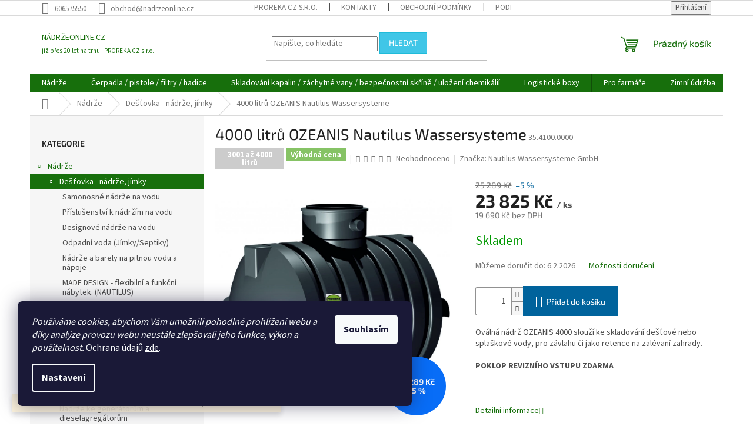

--- FILE ---
content_type: text/html; charset=utf-8
request_url: https://www.nadrzeonline.cz/4000-litru-destovka-samonosna-nadrz-na-vodu-4000-litru-ozeanis/
body_size: 30487
content:
        <!doctype html><html lang="cs" dir="ltr" class="header-background-light external-fonts-loaded"><head><meta charset="utf-8" /><meta name="viewport" content="width=device-width,initial-scale=1" /><title>4000 litrů OZEANIS Nautilus Wassersysteme - NÁDRŽEONLINE.CZ</title><link rel="preconnect" href="https://cdn.myshoptet.com" /><link rel="dns-prefetch" href="https://cdn.myshoptet.com" /><link rel="preload" href="https://cdn.myshoptet.com/prj/dist/master/cms/libs/jquery/jquery-1.11.3.min.js" as="script" /><link href="https://cdn.myshoptet.com/prj/dist/master/cms/templates/frontend_templates/shared/css/font-face/source-sans-3.css" rel="stylesheet"><link href="https://cdn.myshoptet.com/prj/dist/master/cms/templates/frontend_templates/shared/css/font-face/exo-2.css" rel="stylesheet"><link href="https://cdn.myshoptet.com/prj/dist/master/shop/dist/font-shoptet-11.css.62c94c7785ff2cea73b2.css" rel="stylesheet"><script>
dataLayer = [];
dataLayer.push({'shoptet' : {
    "pageId": 738,
    "pageType": "productDetail",
    "currency": "CZK",
    "currencyInfo": {
        "decimalSeparator": ",",
        "exchangeRate": 1,
        "priceDecimalPlaces": 0,
        "symbol": "K\u010d",
        "symbolLeft": 0,
        "thousandSeparator": " "
    },
    "language": "cs",
    "projectId": 342753,
    "product": {
        "id": 888,
        "guid": "c23e31ea-fcc7-11ea-acec-ecf4bbd79d2f",
        "hasVariants": false,
        "codes": [
            {
                "code": "35.4100.0000"
            }
        ],
        "code": "35.4100.0000",
        "name": "4000 litr\u016f OZEANIS Nautilus Wassersysteme",
        "appendix": "",
        "weight": 145,
        "manufacturer": "Nautilus Wassersysteme GmbH",
        "manufacturerGuid": "1EF533355162619C8356DA0BA3DED3EE",
        "currentCategory": "N\u00e1dr\u017ee - de\u0161\u0165ovka, nafta, benzin, AdBlue, oleje | na vodu (de\u0161\u0165ovka, odpad, septiky)",
        "currentCategoryGuid": "c594e06d-5b24-11ea-90ab-b8ca3a6a5ac4",
        "defaultCategory": "N\u00e1dr\u017ee - de\u0161\u0165ovka, nafta, benzin, AdBlue, oleje | na vodu (de\u0161\u0165ovka, odpad, septiky)",
        "defaultCategoryGuid": "c594e06d-5b24-11ea-90ab-b8ca3a6a5ac4",
        "currency": "CZK",
        "priceWithVat": 23825
    },
    "stocks": [
        {
            "id": "ext",
            "title": "Sklad",
            "isDeliveryPoint": 0,
            "visibleOnEshop": 1
        }
    ],
    "cartInfo": {
        "id": null,
        "freeShipping": false,
        "freeShippingFrom": 0,
        "leftToFreeGift": {
            "formattedPrice": "0 K\u010d",
            "priceLeft": 0
        },
        "freeGift": false,
        "leftToFreeShipping": {
            "priceLeft": 0,
            "dependOnRegion": 0,
            "formattedPrice": "0 K\u010d"
        },
        "discountCoupon": [],
        "getNoBillingShippingPrice": {
            "withoutVat": 0,
            "vat": 0,
            "withVat": 0
        },
        "cartItems": [],
        "taxMode": "ORDINARY"
    },
    "cart": [],
    "customer": {
        "priceRatio": 1,
        "priceListId": 1,
        "groupId": null,
        "registered": false,
        "mainAccount": false
    }
}});
dataLayer.push({'cookie_consent' : {
    "marketing": "denied",
    "analytics": "denied"
}});
document.addEventListener('DOMContentLoaded', function() {
    shoptet.consent.onAccept(function(agreements) {
        if (agreements.length == 0) {
            return;
        }
        dataLayer.push({
            'cookie_consent' : {
                'marketing' : (agreements.includes(shoptet.config.cookiesConsentOptPersonalisation)
                    ? 'granted' : 'denied'),
                'analytics': (agreements.includes(shoptet.config.cookiesConsentOptAnalytics)
                    ? 'granted' : 'denied')
            },
            'event': 'cookie_consent'
        });
    });
});
</script>

<!-- Google Tag Manager -->
<script>(function(w,d,s,l,i){w[l]=w[l]||[];w[l].push({'gtm.start':
new Date().getTime(),event:'gtm.js'});var f=d.getElementsByTagName(s)[0],
j=d.createElement(s),dl=l!='dataLayer'?'&l='+l:'';j.async=true;j.src=
'https://www.googletagmanager.com/gtm.js?id='+i+dl;f.parentNode.insertBefore(j,f);
})(window,document,'script','dataLayer','GTM-NL74D6N');</script>
<!-- End Google Tag Manager -->

<meta property="og:type" content="website"><meta property="og:site_name" content="nadrzeonline.cz"><meta property="og:url" content="https://www.nadrzeonline.cz/4000-litru-destovka-samonosna-nadrz-na-vodu-4000-litru-ozeanis/"><meta property="og:title" content="4000 litrů OZEANIS Nautilus Wassersysteme - NÁDRŽEONLINE.CZ"><meta name="author" content="NÁDRŽEONLINE.CZ"><meta name="web_author" content="Shoptet.cz"><meta name="dcterms.rightsHolder" content="www.nadrzeonline.cz"><meta name="robots" content="index,follow"><meta property="og:description" content="Samonosná nádrž na vodu OZEANIS 4000 litrů"><meta name="description" content="Samonosná nádrž na vodu OZEANIS 4000 litrů"><meta name="google-site-verification" content="58myoc6oTtaS__R0FDaYidn5SuGhYm4xuV7ZyWom-yk"><meta property="og:image" content="https://cdn.myshoptet.com/usr/www.nadrzeonline.cz/user/shop/big/888_ozeanis4000litru.jpg?60a882d9"><meta property="product:price:amount" content="23825"><meta property="product:price:currency" content="CZK"><style>:root {--color-primary: #176f0c;--color-primary-h: 113;--color-primary-s: 80%;--color-primary-l: 24%;--color-primary-hover: #3dbf35;--color-primary-hover-h: 117;--color-primary-hover-s: 57%;--color-primary-hover-l: 48%;--color-secondary: #00639C;--color-secondary-h: 202;--color-secondary-s: 100%;--color-secondary-l: 31%;--color-secondary-hover: #009e0b;--color-secondary-hover-h: 124;--color-secondary-hover-s: 100%;--color-secondary-hover-l: 31%;--color-tertiary: #40c6e7;--color-tertiary-h: 192;--color-tertiary-s: 78%;--color-tertiary-l: 58%;--color-tertiary-hover: #20bbd9;--color-tertiary-hover-h: 190;--color-tertiary-hover-s: 74%;--color-tertiary-hover-l: 49%;--color-header-background: #ffffff;--template-font: "Source Sans 3";--template-headings-font: "Exo 2";--header-background-url: url("[data-uri]");--cookies-notice-background: #1A1937;--cookies-notice-color: #F8FAFB;--cookies-notice-button-hover: #f5f5f5;--cookies-notice-link-hover: #27263f;--templates-update-management-preview-mode-content: "Náhled aktualizací šablony je aktivní pro váš prohlížeč."}</style>
    
    <link href="https://cdn.myshoptet.com/prj/dist/master/shop/dist/main-11.less.5a24dcbbdabfd189c152.css" rel="stylesheet" />
                <link href="https://cdn.myshoptet.com/prj/dist/master/shop/dist/mobile-header-v1-11.less.1ee105d41b5f713c21aa.css" rel="stylesheet" />
    
    <script>var shoptet = shoptet || {};</script>
    <script src="https://cdn.myshoptet.com/prj/dist/master/shop/dist/main-3g-header.js.05f199e7fd2450312de2.js"></script>
<!-- User include --><!-- /User include --><link rel="shortcut icon" href="/favicon.ico" type="image/x-icon" /><link rel="canonical" href="https://www.nadrzeonline.cz/4000-litru-destovka-samonosna-nadrz-na-vodu-4000-litru-ozeanis/" />    <script>
        var _hwq = _hwq || [];
        _hwq.push(['setKey', 'E459A642BB020B35248C177752274718']);
        _hwq.push(['setTopPos', '120']);
        _hwq.push(['showWidget', '21']);
        (function() {
            var ho = document.createElement('script');
            ho.src = 'https://cz.im9.cz/direct/i/gjs.php?n=wdgt&sak=E459A642BB020B35248C177752274718';
            var s = document.getElementsByTagName('script')[0]; s.parentNode.insertBefore(ho, s);
        })();
    </script>
    <!-- Global site tag (gtag.js) - Google Analytics -->
    <script async src="https://www.googletagmanager.com/gtag/js?id=G-5RTKR26PPW"></script>
    <script>
        
        window.dataLayer = window.dataLayer || [];
        function gtag(){dataLayer.push(arguments);}
        

                    console.debug('default consent data');

            gtag('consent', 'default', {"ad_storage":"denied","analytics_storage":"denied","ad_user_data":"denied","ad_personalization":"denied","wait_for_update":500});
            dataLayer.push({
                'event': 'default_consent'
            });
        
        gtag('js', new Date());

                gtag('config', 'UA-159427250-1', { 'groups': "UA" });
        
                gtag('config', 'G-5RTKR26PPW', {"groups":"GA4","send_page_view":false,"content_group":"productDetail","currency":"CZK","page_language":"cs"});
        
                gtag('config', 'AW-629781907', {"allow_enhanced_conversions":true});
        
        
        
        
        
                    gtag('event', 'page_view', {"send_to":"GA4","page_language":"cs","content_group":"productDetail","currency":"CZK"});
        
                gtag('set', 'currency', 'CZK');

        gtag('event', 'view_item', {
            "send_to": "UA",
            "items": [
                {
                    "id": "35.4100.0000",
                    "name": "4000 litr\u016f OZEANIS Nautilus Wassersysteme",
                    "category": "N\u00e1dr\u017ee - de\u0161\u0165ovka, nafta, benzin, AdBlue, oleje \/ na vodu (de\u0161\u0165ovka, odpad, septiky)",
                                        "brand": "Nautilus Wassersysteme GmbH",
                                                            "price": 19690
                }
            ]
        });
        
        
        
        
        
                    gtag('event', 'view_item', {"send_to":"GA4","page_language":"cs","content_group":"productDetail","value":19690,"currency":"CZK","items":[{"item_id":"35.4100.0000","item_name":"4000 litr\u016f OZEANIS Nautilus Wassersysteme","item_brand":"Nautilus Wassersysteme GmbH","item_category":"N\u00e1dr\u017ee - de\u0161\u0165ovka, nafta, benzin, AdBlue, oleje","item_category2":"na vodu (de\u0161\u0165ovka, odpad, septiky)","price":19690,"quantity":1,"index":0}]});
        
        
        
        
        
        
        
        document.addEventListener('DOMContentLoaded', function() {
            if (typeof shoptet.tracking !== 'undefined') {
                for (var id in shoptet.tracking.bannersList) {
                    gtag('event', 'view_promotion', {
                        "send_to": "UA",
                        "promotions": [
                            {
                                "id": shoptet.tracking.bannersList[id].id,
                                "name": shoptet.tracking.bannersList[id].name,
                                "position": shoptet.tracking.bannersList[id].position
                            }
                        ]
                    });
                }
            }

            shoptet.consent.onAccept(function(agreements) {
                if (agreements.length !== 0) {
                    console.debug('gtag consent accept');
                    var gtagConsentPayload =  {
                        'ad_storage': agreements.includes(shoptet.config.cookiesConsentOptPersonalisation)
                            ? 'granted' : 'denied',
                        'analytics_storage': agreements.includes(shoptet.config.cookiesConsentOptAnalytics)
                            ? 'granted' : 'denied',
                                                                                                'ad_user_data': agreements.includes(shoptet.config.cookiesConsentOptPersonalisation)
                            ? 'granted' : 'denied',
                        'ad_personalization': agreements.includes(shoptet.config.cookiesConsentOptPersonalisation)
                            ? 'granted' : 'denied',
                        };
                    console.debug('update consent data', gtagConsentPayload);
                    gtag('consent', 'update', gtagConsentPayload);
                    dataLayer.push(
                        { 'event': 'update_consent' }
                    );
                }
            });
        });
    </script>
<script>
    (function(t, r, a, c, k, i, n, g) { t['ROIDataObject'] = k;
    t[k]=t[k]||function(){ (t[k].q=t[k].q||[]).push(arguments) },t[k].c=i;n=r.createElement(a),
    g=r.getElementsByTagName(a)[0];n.async=1;n.src=c;g.parentNode.insertBefore(n,g)
    })(window, document, 'script', '//www.heureka.cz/ocm/sdk.js?source=shoptet&version=2&page=product_detail', 'heureka', 'cz');

    heureka('set_user_consent', 0);
</script>
</head><body class="desktop id-738 in-nadrze-na-vodu template-11 type-product type-detail multiple-columns-body columns-mobile-2 columns-1 ums_forms_redesign--off ums_a11y_category_page--on ums_discussion_rating_forms--off ums_flags_display_unification--on ums_a11y_login--on mobile-header-version-1"><noscript>
    <style>
        #header {
            padding-top: 0;
            position: relative !important;
            top: 0;
        }
        .header-navigation {
            position: relative !important;
        }
        .overall-wrapper {
            margin: 0 !important;
        }
        body:not(.ready) {
            visibility: visible !important;
        }
    </style>
    <div class="no-javascript">
        <div class="no-javascript__title">Musíte změnit nastavení vašeho prohlížeče</div>
        <div class="no-javascript__text">Podívejte se na: <a href="https://www.google.com/support/bin/answer.py?answer=23852">Jak povolit JavaScript ve vašem prohlížeči</a>.</div>
        <div class="no-javascript__text">Pokud používáte software na blokování reklam, může být nutné povolit JavaScript z této stránky.</div>
        <div class="no-javascript__text">Děkujeme.</div>
    </div>
</noscript>

        <div id="fb-root"></div>
        <script>
            window.fbAsyncInit = function() {
                FB.init({
                    autoLogAppEvents : true,
                    xfbml            : true,
                    version          : 'v24.0'
                });
            };
        </script>
        <script async defer crossorigin="anonymous" src="https://connect.facebook.net/cs_CZ/sdk.js#xfbml=1&version=v24.0"></script>
<!-- Google Tag Manager (noscript) -->
<noscript><iframe src="https://www.googletagmanager.com/ns.html?id=GTM-NL74D6N"
height="0" width="0" style="display:none;visibility:hidden"></iframe></noscript>
<!-- End Google Tag Manager (noscript) -->

    <div class="siteCookies siteCookies--left siteCookies--dark js-siteCookies" role="dialog" data-testid="cookiesPopup" data-nosnippet>
        <div class="siteCookies__form">
            <div class="siteCookies__content">
                <div class="siteCookies__text">
                    <em>Používáme cookies, abychom Vám umožnili pohodlné prohlížení webu a díky analýze provozu webu neustále zlepšovali jeho funkce, výkon a použitelnost. </em>Ochrana údajů <a href="http://www.nadrzeonline.cz/podminky-ochrany-osobnich-udaju/" target="\">zde</a>.
                </div>
                <p class="siteCookies__links">
                    <button class="siteCookies__link js-cookies-settings" aria-label="Nastavení cookies" data-testid="cookiesSettings">Nastavení</button>
                </p>
            </div>
            <div class="siteCookies__buttonWrap">
                                <button class="siteCookies__button js-cookiesConsentSubmit" value="all" aria-label="Přijmout cookies" data-testid="buttonCookiesAccept">Souhlasím</button>
            </div>
        </div>
        <script>
            document.addEventListener("DOMContentLoaded", () => {
                const siteCookies = document.querySelector('.js-siteCookies');
                document.addEventListener("scroll", shoptet.common.throttle(() => {
                    const st = document.documentElement.scrollTop;
                    if (st > 1) {
                        siteCookies.classList.add('siteCookies--scrolled');
                    } else {
                        siteCookies.classList.remove('siteCookies--scrolled');
                    }
                }, 100));
            });
        </script>
    </div>
<a href="#content" class="skip-link sr-only">Přejít na obsah</a><div class="overall-wrapper"><div class="site-msg information"><div class="container"><div class="text">Kontakt: 8:00 až 15:00 hod. E-mail: obchod@nadrzeonline.cz / Telefon: 606575550</div><div class="close js-close-information-msg"></div></div></div><div class="user-action"><div class="container">
    <div class="user-action-in">
                    <div id="login" class="user-action-login popup-widget login-widget" role="dialog" aria-labelledby="loginHeading">
        <div class="popup-widget-inner">
                            <h2 id="loginHeading">Přihlášení k vašemu účtu</h2><div id="customerLogin"><form action="/action/Customer/Login/" method="post" id="formLoginIncluded" class="csrf-enabled formLogin" data-testid="formLogin"><input type="hidden" name="referer" value="" /><div class="form-group"><div class="input-wrapper email js-validated-element-wrapper no-label"><input type="email" name="email" class="form-control" autofocus placeholder="E-mailová adresa (např. jan@novak.cz)" data-testid="inputEmail" autocomplete="email" required /></div></div><div class="form-group"><div class="input-wrapper password js-validated-element-wrapper no-label"><input type="password" name="password" class="form-control" placeholder="Heslo" data-testid="inputPassword" autocomplete="current-password" required /><span class="no-display">Nemůžete vyplnit toto pole</span><input type="text" name="surname" value="" class="no-display" /></div></div><div class="form-group"><div class="login-wrapper"><button type="submit" class="btn btn-secondary btn-text btn-login" data-testid="buttonSubmit">Přihlásit se</button><div class="password-helper"><a href="/registrace/" data-testid="signup" rel="nofollow">Nová registrace</a><a href="/klient/zapomenute-heslo/" rel="nofollow">Zapomenuté heslo</a></div></div></div><div class="social-login-buttons"><div class="social-login-buttons-divider"><span>nebo</span></div><div class="form-group"><a href="/action/Social/login/?provider=Facebook" class="login-btn facebook" rel="nofollow"><span class="login-facebook-icon"></span><strong>Přihlásit se přes Facebook</strong></a></div><div class="form-group"><a href="/action/Social/login/?provider=Google" class="login-btn google" rel="nofollow"><span class="login-google-icon"></span><strong>Přihlásit se přes Google</strong></a></div><div class="form-group"><a href="/action/Social/login/?provider=Seznam" class="login-btn seznam" rel="nofollow"><span class="login-seznam-icon"></span><strong>Přihlásit se přes Seznam</strong></a></div></div></form>
</div>                    </div>
    </div>

                            <div id="cart-widget" class="user-action-cart popup-widget cart-widget loader-wrapper" data-testid="popupCartWidget" role="dialog" aria-hidden="true">
    <div class="popup-widget-inner cart-widget-inner place-cart-here">
        <div class="loader-overlay">
            <div class="loader"></div>
        </div>
    </div>

    <div class="cart-widget-button">
        <a href="/kosik/" class="btn btn-conversion" id="continue-order-button" rel="nofollow" data-testid="buttonNextStep">Pokračovat do košíku</a>
    </div>
</div>
            </div>
</div>
</div><div class="top-navigation-bar" data-testid="topNavigationBar">

    <div class="container">

        <div class="top-navigation-contacts">
            <strong>Zákaznická podpora:</strong><a href="tel:606575550" class="project-phone" aria-label="Zavolat na 606575550" data-testid="contactboxPhone"><span>606575550</span></a><a href="mailto:obchod@nadrzeonline.cz" class="project-email" data-testid="contactboxEmail"><span>obchod@nadrzeonline.cz</span></a>        </div>

                            <div class="top-navigation-menu">
                <div class="top-navigation-menu-trigger"></div>
                <ul class="top-navigation-bar-menu">
                                            <li class="top-navigation-menu-item-external-51">
                            <a href="http://www.proreka.cz" target="blank">PROREKA CZ s.r.o.</a>
                        </li>
                                            <li class="top-navigation-menu-item-29">
                            <a href="/kontakty/" target="blank">Kontakty</a>
                        </li>
                                            <li class="top-navigation-menu-item-39">
                            <a href="/obchodni-podminky/" target="blank">Obchodní podmínky</a>
                        </li>
                                            <li class="top-navigation-menu-item-691">
                            <a href="/podminky-ochrany-osobnich-udaju/" target="blank">Podmínky ochrany osobních údajů </a>
                        </li>
                                            <li class="top-navigation-menu-item-942">
                            <a href="/reklamace/" target="blank">Reklamace</a>
                        </li>
                                            <li class="top-navigation-menu-item-762">
                            <a href="/onas/" target="blank">Naše služby</a>
                        </li>
                                            <li class="top-navigation-menu-item-810">
                            <a href="/pronajem-nadrzi/" target="blank">Pronájem nádrží na naftu</a>
                        </li>
                                            <li class="top-navigation-menu-item-936">
                            <a href="/flexibilita-a-nabidky-na-miru-pro-firmy-a-organizace/" target="blank">Pro firmy</a>
                        </li>
                                            <li class="top-navigation-menu-item-1002">
                            <a href="/certifikaty/">Certifikáty</a>
                        </li>
                                    </ul>
                <ul class="top-navigation-bar-menu-helper"></ul>
            </div>
        
        <div class="top-navigation-tools">
            <div class="responsive-tools">
                <a href="#" class="toggle-window" data-target="search" aria-label="Hledat" data-testid="linkSearchIcon"></a>
                                                            <a href="#" class="toggle-window" data-target="login"></a>
                                                    <a href="#" class="toggle-window" data-target="navigation" aria-label="Menu" data-testid="hamburgerMenu"></a>
            </div>
                        <button class="top-nav-button top-nav-button-login toggle-window" type="button" data-target="login" aria-haspopup="dialog" aria-controls="login" aria-expanded="false" data-testid="signin"><span>Přihlášení</span></button>        </div>

    </div>

</div>
<header id="header"><div class="container navigation-wrapper">
    <div class="header-top">
        <div class="site-name-wrapper">
            <div class="site-name"><a href="/" class="text-logo" data-testid="linkWebsiteLogo"><span><span class="header__title">NÁDRŽEONLINE.CZ</span><small class="motto">již přes 20 let  na trhu - PROREKA CZ s.r.o.</small></span></a></div>        </div>
        <div class="search" itemscope itemtype="https://schema.org/WebSite">
            <meta itemprop="headline" content="na vodu (dešťovka, odpad, septiky)"/><meta itemprop="url" content="https://www.nadrzeonline.cz"/><meta itemprop="text" content="Samonosná nádrž na vodu OZEANIS 4000 litrů"/>            <form action="/action/ProductSearch/prepareString/" method="post"
    id="formSearchForm" class="search-form compact-form js-search-main"
    itemprop="potentialAction" itemscope itemtype="https://schema.org/SearchAction" data-testid="searchForm">
    <fieldset>
        <meta itemprop="target"
            content="https://www.nadrzeonline.cz/vyhledavani/?string={string}"/>
        <input type="hidden" name="language" value="cs"/>
        
            
<input
    type="search"
    name="string"
        class="query-input form-control search-input js-search-input"
    placeholder="Napište, co hledáte"
    autocomplete="off"
    required
    itemprop="query-input"
    aria-label="Vyhledávání"
    data-testid="searchInput"
>
            <button type="submit" class="btn btn-default" data-testid="searchBtn">Hledat</button>
        
    </fieldset>
</form>
        </div>
        <div class="navigation-buttons">
                
    <a href="/kosik/" class="btn btn-icon toggle-window cart-count" data-target="cart" data-hover="true" data-redirect="true" data-testid="headerCart" rel="nofollow" aria-haspopup="dialog" aria-expanded="false" aria-controls="cart-widget">
        
                <span class="sr-only">Nákupní košík</span>
        
            <span class="cart-price visible-lg-inline-block" data-testid="headerCartPrice">
                                    Prázdný košík                            </span>
        
    
            </a>
        </div>
    </div>
    <nav id="navigation" aria-label="Hlavní menu" data-collapsible="true"><div class="navigation-in menu"><ul class="menu-level-1" role="menubar" data-testid="headerMenuItems"><li class="menu-item-846 ext" role="none"><a href="/nadrze/" data-testid="headerMenuItem" role="menuitem" aria-haspopup="true" aria-expanded="false"><b>Nádrže</b><span class="submenu-arrow"></span></a><ul class="menu-level-2" aria-label="Nádrže" tabindex="-1" role="menu"><li class="menu-item-738 has-third-level active" role="none"><a href="/nadrze-na-vodu/" class="menu-image" data-testid="headerMenuItem" tabindex="-1" aria-hidden="true"><img src="data:image/svg+xml,%3Csvg%20width%3D%22140%22%20height%3D%22100%22%20xmlns%3D%22http%3A%2F%2Fwww.w3.org%2F2000%2Fsvg%22%3E%3C%2Fsvg%3E" alt="" aria-hidden="true" width="140" height="100"  data-src="https://cdn.myshoptet.com/usr/www.nadrzeonline.cz/user/categories/thumb/atlantis_s_kosem.jpg" fetchpriority="low" /></a><div><a href="/nadrze-na-vodu/" data-testid="headerMenuItem" role="menuitem"><span>Dešťovka - nádrže, jímky</span></a>
                                                    <ul class="menu-level-3" role="menu">
                                                                    <li class="menu-item-918" role="none">
                                        <a href="/samonosne-akumulacni-nadrze-na-vodu/" data-testid="headerMenuItem" role="menuitem">
                                            Samonosné nádrže na vodu</a>,                                    </li>
                                                                    <li class="menu-item-906" role="none">
                                        <a href="/prislusenstvi-k-nadrzim-na-vodu/" data-testid="headerMenuItem" role="menuitem">
                                            Příslušenství k nádržím na vodu</a>,                                    </li>
                                                                    <li class="menu-item-981" role="none">
                                        <a href="/designove-nadrze-na-vodu/" data-testid="headerMenuItem" role="menuitem">
                                            Designové nádrže na vodu</a>,                                    </li>
                                                                    <li class="menu-item-1014" role="none">
                                        <a href="/odpadni-voda/" data-testid="headerMenuItem" role="menuitem">
                                            Odpadní voda (Jímky/Septiky)</a>,                                    </li>
                                                                    <li class="menu-item-1054" role="none">
                                        <a href="/nadrze-a-barely-na-pitnou-vodu-a-napoje/" data-testid="headerMenuItem" role="menuitem">
                                            Nádrže a barely na pitnou vodu a nápoje</a>,                                    </li>
                                                                    <li class="menu-item-1072" role="none">
                                        <a href="/made-design-flexibilni-a-funkcni-nabytek-nautilus-/" data-testid="headerMenuItem" role="menuitem">
                                            MADE DESIGN -  flexibilní a funkční nábytek. (NAUTILUS)</a>                                    </li>
                                                            </ul>
                        </div></li><li class="menu-item-849" role="none"><a href="/nafta-mobilni/" class="menu-image" data-testid="headerMenuItem" tabindex="-1" aria-hidden="true"><img src="data:image/svg+xml,%3Csvg%20width%3D%22140%22%20height%3D%22100%22%20xmlns%3D%22http%3A%2F%2Fwww.w3.org%2F2000%2Fsvg%22%3E%3C%2Fsvg%3E" alt="" aria-hidden="true" width="140" height="100"  data-src="https://cdn.myshoptet.com/usr/www.nadrzeonline.cz/user/categories/thumb/mobilninafta.jpg" fetchpriority="low" /></a><div><a href="/nafta-mobilni/" data-testid="headerMenuItem" role="menuitem"><span>Nafta - mobilní nádrže</span></a>
                        </div></li><li class="menu-item-852" role="none"><a href="/nafta-stacionarni/" class="menu-image" data-testid="headerMenuItem" tabindex="-1" aria-hidden="true"><img src="data:image/svg+xml,%3Csvg%20width%3D%22140%22%20height%3D%22100%22%20xmlns%3D%22http%3A%2F%2Fwww.w3.org%2F2000%2Fsvg%22%3E%3C%2Fsvg%3E" alt="" aria-hidden="true" width="140" height="100"  data-src="https://cdn.myshoptet.com/usr/www.nadrzeonline.cz/user/categories/thumb/stacionarninanaftu.jpg" fetchpriority="low" /></a><div><a href="/nafta-stacionarni/" data-testid="headerMenuItem" role="menuitem"><span>Nafta - stacionární nádrže</span></a>
                        </div></li><li class="menu-item-855" role="none"><a href="/benzin-mobilni/" class="menu-image" data-testid="headerMenuItem" tabindex="-1" aria-hidden="true"><img src="data:image/svg+xml,%3Csvg%20width%3D%22140%22%20height%3D%22100%22%20xmlns%3D%22http%3A%2F%2Fwww.w3.org%2F2000%2Fsvg%22%3E%3C%2Fsvg%3E" alt="" aria-hidden="true" width="140" height="100"  data-src="https://cdn.myshoptet.com/usr/www.nadrzeonline.cz/user/categories/thumb/benzinmobilni.jpg" fetchpriority="low" /></a><div><a href="/benzin-mobilni/" data-testid="headerMenuItem" role="menuitem"><span>Benzin - mobilní nádrže</span></a>
                        </div></li><li class="menu-item-858" role="none"><a href="/adblue-mobilni/" class="menu-image" data-testid="headerMenuItem" tabindex="-1" aria-hidden="true"><img src="data:image/svg+xml,%3Csvg%20width%3D%22140%22%20height%3D%22100%22%20xmlns%3D%22http%3A%2F%2Fwww.w3.org%2F2000%2Fsvg%22%3E%3C%2Fsvg%3E" alt="" aria-hidden="true" width="140" height="100"  data-src="https://cdn.myshoptet.com/usr/www.nadrzeonline.cz/user/categories/thumb/11127-11130_02_trolley-60-100-l-adblue-kurbelpumpe.jpg" fetchpriority="low" /></a><div><a href="/adblue-mobilni/" data-testid="headerMenuItem" role="menuitem"><span>AdBlue - mobilní nádrže</span></a>
                        </div></li><li class="menu-item-861" role="none"><a href="/adblue-stacionarni/" class="menu-image" data-testid="headerMenuItem" tabindex="-1" aria-hidden="true"><img src="data:image/svg+xml,%3Csvg%20width%3D%22140%22%20height%3D%22100%22%20xmlns%3D%22http%3A%2F%2Fwww.w3.org%2F2000%2Fsvg%22%3E%3C%2Fsvg%3E" alt="" aria-hidden="true" width="140" height="100"  data-src="https://cdn.myshoptet.com/usr/www.nadrzeonline.cz/user/categories/thumb/adbluestacionarni.jpg" fetchpriority="low" /></a><div><a href="/adblue-stacionarni/" data-testid="headerMenuItem" role="menuitem"><span>AdBlue - stacionární nádrže</span></a>
                        </div></li><li class="menu-item-864" role="none"><a href="/oleje-a-maziva/" class="menu-image" data-testid="headerMenuItem" tabindex="-1" aria-hidden="true"><img src="data:image/svg+xml,%3Csvg%20width%3D%22140%22%20height%3D%22100%22%20xmlns%3D%22http%3A%2F%2Fwww.w3.org%2F2000%2Fsvg%22%3E%3C%2Fsvg%3E" alt="" aria-hidden="true" width="140" height="100"  data-src="https://cdn.myshoptet.com/usr/www.nadrzeonline.cz/user/categories/thumb/olejeamaziva.jpg" fetchpriority="low" /></a><div><a href="/oleje-a-maziva/" data-testid="headerMenuItem" role="menuitem"><span>Oleje a maziva - mobilní a stacionární nádrže</span></a>
                        </div></li><li class="menu-item-882" role="none"><a href="/nadrze-generatory/" class="menu-image" data-testid="headerMenuItem" tabindex="-1" aria-hidden="true"><img src="data:image/svg+xml,%3Csvg%20width%3D%22140%22%20height%3D%22100%22%20xmlns%3D%22http%3A%2F%2Fwww.w3.org%2F2000%2Fsvg%22%3E%3C%2Fsvg%3E" alt="" aria-hidden="true" width="140" height="100"  data-src="https://cdn.myshoptet.com/usr/www.nadrzeonline.cz/user/categories/thumb/f10e5f5a-005f-4e5d-9424-b3423202d116.jpeg" fetchpriority="low" /></a><div><a href="/nadrze-generatory/" data-testid="headerMenuItem" role="menuitem"><span>Nadrže ke generátorům a dieselagregátorům</span></a>
                        </div></li><li class="menu-item-870" role="none"><a href="/nafta-prislusenstvi-k-nadrzim/" class="menu-image" data-testid="headerMenuItem" tabindex="-1" aria-hidden="true"><img src="data:image/svg+xml,%3Csvg%20width%3D%22140%22%20height%3D%22100%22%20xmlns%3D%22http%3A%2F%2Fwww.w3.org%2F2000%2Fsvg%22%3E%3C%2Fsvg%3E" alt="" aria-hidden="true" width="140" height="100"  data-src="https://cdn.myshoptet.com/usr/www.nadrzeonline.cz/user/categories/thumb/naftaprislusentstvi.jpg" fetchpriority="low" /></a><div><a href="/nafta-prislusenstvi-k-nadrzim/" data-testid="headerMenuItem" role="menuitem"><span>Nafta - příslušenství k nádržím</span></a>
                        </div></li><li class="menu-item-876" role="none"><a href="/adblue-prislusenstvi-k-nadrzim/" class="menu-image" data-testid="headerMenuItem" tabindex="-1" aria-hidden="true"><img src="data:image/svg+xml,%3Csvg%20width%3D%22140%22%20height%3D%22100%22%20xmlns%3D%22http%3A%2F%2Fwww.w3.org%2F2000%2Fsvg%22%3E%3C%2Fsvg%3E" alt="" aria-hidden="true" width="140" height="100"  data-src="https://cdn.myshoptet.com/usr/www.nadrzeonline.cz/user/categories/thumb/adbll.jpg" fetchpriority="low" /></a><div><a href="/adblue-prislusenstvi-k-nadrzim/" data-testid="headerMenuItem" role="menuitem"><span>AdBlue - příslušenství k nádržím</span></a>
                        </div></li><li class="menu-item-879" role="none"><a href="/oleje-a-maziva-prislusenstvi-k-nadrzim/" class="menu-image" data-testid="headerMenuItem" tabindex="-1" aria-hidden="true"><img src="data:image/svg+xml,%3Csvg%20width%3D%22140%22%20height%3D%22100%22%20xmlns%3D%22http%3A%2F%2Fwww.w3.org%2F2000%2Fsvg%22%3E%3C%2Fsvg%3E" alt="" aria-hidden="true" width="140" height="100"  data-src="https://cdn.myshoptet.com/usr/www.nadrzeonline.cz/user/categories/thumb/maziva.jpg" fetchpriority="low" /></a><div><a href="/oleje-a-maziva-prislusenstvi-k-nadrzim/" data-testid="headerMenuItem" role="menuitem"><span>Oleje a maziva - příslušenství k nádržím</span></a>
                        </div></li><li class="menu-item-1032" role="none"><a href="/nadrze-na-lto/" class="menu-image" data-testid="headerMenuItem" tabindex="-1" aria-hidden="true"><img src="data:image/svg+xml,%3Csvg%20width%3D%22140%22%20height%3D%22100%22%20xmlns%3D%22http%3A%2F%2Fwww.w3.org%2F2000%2Fsvg%22%3E%3C%2Fsvg%3E" alt="" aria-hidden="true" width="140" height="100"  data-src="https://cdn.myshoptet.com/prj/dist/master/cms/templates/frontend_templates/00/img/folder.svg" fetchpriority="low" /></a><div><a href="/nadrze-na-lto/" data-testid="headerMenuItem" role="menuitem"><span>Nádrže na LTO</span></a>
                        </div></li><li class="menu-item-1075" role="none"><a href="/ocelove-mobilni-nadrze-na-naftu/" class="menu-image" data-testid="headerMenuItem" tabindex="-1" aria-hidden="true"><img src="data:image/svg+xml,%3Csvg%20width%3D%22140%22%20height%3D%22100%22%20xmlns%3D%22http%3A%2F%2Fwww.w3.org%2F2000%2Fsvg%22%3E%3C%2Fsvg%3E" alt="" aria-hidden="true" width="140" height="100"  data-src="https://cdn.myshoptet.com/usr/www.nadrzeonline.cz/user/categories/thumb/_8839_00_w_12.jpg" fetchpriority="low" /></a><div><a href="/ocelove-mobilni-nadrze-na-naftu/" data-testid="headerMenuItem" role="menuitem"><span>Ocelové nádrže na naftu pro stavby</span></a>
                        </div></li></ul></li>
<li class="menu-item-789 ext" role="none"><a href="/cerpadla/" data-testid="headerMenuItem" role="menuitem" aria-haspopup="true" aria-expanded="false"><b>Čerpadla / pistole / filtry / hadice</b><span class="submenu-arrow"></span></a><ul class="menu-level-2" aria-label="Čerpadla / pistole / filtry / hadice" tabindex="-1" role="menu"><li class="menu-item-1044" role="none"><a href="/filtry-nafta-bionafta/" class="menu-image" data-testid="headerMenuItem" tabindex="-1" aria-hidden="true"><img src="data:image/svg+xml,%3Csvg%20width%3D%22140%22%20height%3D%22100%22%20xmlns%3D%22http%3A%2F%2Fwww.w3.org%2F2000%2Fsvg%22%3E%3C%2Fsvg%3E" alt="" aria-hidden="true" width="140" height="100"  data-src="https://cdn.myshoptet.com/usr/www.nadrzeonline.cz/user/categories/thumb/8122.jpg" fetchpriority="low" /></a><div><a href="/filtry-nafta-bionafta/" data-testid="headerMenuItem" role="menuitem"><span>Filtry nafta + bionafta + benzin</span></a>
                        </div></li><li class="menu-item-957" role="none"><a href="/tankovaci-pistole/" class="menu-image" data-testid="headerMenuItem" tabindex="-1" aria-hidden="true"><img src="data:image/svg+xml,%3Csvg%20width%3D%22140%22%20height%3D%22100%22%20xmlns%3D%22http%3A%2F%2Fwww.w3.org%2F2000%2Fsvg%22%3E%3C%2Fsvg%3E" alt="" aria-hidden="true" width="140" height="100"  data-src="https://cdn.myshoptet.com/usr/www.nadrzeonline.cz/user/categories/thumb/_8355_00_w_7.jpg" fetchpriority="low" /></a><div><a href="/tankovaci-pistole/" data-testid="headerMenuItem" role="menuitem"><span>Tankovací pistole</span></a>
                        </div></li><li class="menu-item-792" role="none"><a href="/cerpadla-adblue/" class="menu-image" data-testid="headerMenuItem" tabindex="-1" aria-hidden="true"><img src="data:image/svg+xml,%3Csvg%20width%3D%22140%22%20height%3D%22100%22%20xmlns%3D%22http%3A%2F%2Fwww.w3.org%2F2000%2Fsvg%22%3E%3C%2Fsvg%3E" alt="" aria-hidden="true" width="140" height="100"  data-src="https://cdn.myshoptet.com/usr/www.nadrzeonline.cz/user/categories/thumb/2b24f7a0-7401-4bda-9af1-67458f38b357.jpeg" fetchpriority="low" /></a><div><a href="/cerpadla-adblue/" data-testid="headerMenuItem" role="menuitem"><span>Čerpadla AdBlue </span></a>
                        </div></li><li class="menu-item-795" role="none"><a href="/cerpadla-nafta/" class="menu-image" data-testid="headerMenuItem" tabindex="-1" aria-hidden="true"><img src="data:image/svg+xml,%3Csvg%20width%3D%22140%22%20height%3D%22100%22%20xmlns%3D%22http%3A%2F%2Fwww.w3.org%2F2000%2Fsvg%22%3E%3C%2Fsvg%3E" alt="" aria-hidden="true" width="140" height="100"  data-src="https://cdn.myshoptet.com/usr/www.nadrzeonline.cz/user/categories/thumb/6c382bd3-455e-4017-bd33-81d80ea3c498.jpeg" fetchpriority="low" /></a><div><a href="/cerpadla-nafta/" data-testid="headerMenuItem" role="menuitem"><span>Čerpadla nafta</span></a>
                        </div></li><li class="menu-item-798" role="none"><a href="/cerpadla-benzin/" class="menu-image" data-testid="headerMenuItem" tabindex="-1" aria-hidden="true"><img src="data:image/svg+xml,%3Csvg%20width%3D%22140%22%20height%3D%22100%22%20xmlns%3D%22http%3A%2F%2Fwww.w3.org%2F2000%2Fsvg%22%3E%3C%2Fsvg%3E" alt="" aria-hidden="true" width="140" height="100"  data-src="https://cdn.myshoptet.com/usr/www.nadrzeonline.cz/user/categories/thumb/ca55e638-43c5-4c8a-8571-81eef1a4f1a3.jpeg" fetchpriority="low" /></a><div><a href="/cerpadla-benzin/" data-testid="headerMenuItem" role="menuitem"><span>Čerpadla benzin </span></a>
                        </div></li><li class="menu-item-801" role="none"><a href="/cerpadla-maziva/" class="menu-image" data-testid="headerMenuItem" tabindex="-1" aria-hidden="true"><img src="data:image/svg+xml,%3Csvg%20width%3D%22140%22%20height%3D%22100%22%20xmlns%3D%22http%3A%2F%2Fwww.w3.org%2F2000%2Fsvg%22%3E%3C%2Fsvg%3E" alt="" aria-hidden="true" width="140" height="100"  data-src="https://cdn.myshoptet.com/usr/www.nadrzeonline.cz/user/categories/thumb/mazivacerpadlo.jpg" fetchpriority="low" /></a><div><a href="/cerpadla-maziva/" data-testid="headerMenuItem" role="menuitem"><span>Čerpadla maziva</span></a>
                        </div></li><li class="menu-item-804" role="none"><a href="/cerpadla-voda/" class="menu-image" data-testid="headerMenuItem" tabindex="-1" aria-hidden="true"><img src="data:image/svg+xml,%3Csvg%20width%3D%22140%22%20height%3D%22100%22%20xmlns%3D%22http%3A%2F%2Fwww.w3.org%2F2000%2Fsvg%22%3E%3C%2Fsvg%3E" alt="" aria-hidden="true" width="140" height="100"  data-src="https://cdn.myshoptet.com/usr/www.nadrzeonline.cz/user/categories/thumb/cerpadlovoda.jpg" fetchpriority="low" /></a><div><a href="/cerpadla-voda/" data-testid="headerMenuItem" role="menuitem"><span>Čerpadla voda</span></a>
                        </div></li><li class="menu-item-807" role="none"><a href="/cerpadla-chemikalie/" class="menu-image" data-testid="headerMenuItem" tabindex="-1" aria-hidden="true"><img src="data:image/svg+xml,%3Csvg%20width%3D%22140%22%20height%3D%22100%22%20xmlns%3D%22http%3A%2F%2Fwww.w3.org%2F2000%2Fsvg%22%3E%3C%2Fsvg%3E" alt="" aria-hidden="true" width="140" height="100"  data-src="https://cdn.myshoptet.com/usr/www.nadrzeonline.cz/user/categories/thumb/chemik.jpg" fetchpriority="low" /></a><div><a href="/cerpadla-chemikalie/" data-testid="headerMenuItem" role="menuitem"><span> Čerpadla chemikalie</span></a>
                        </div></li><li class="menu-item-1081" role="none"><a href="/hadice/" class="menu-image" data-testid="headerMenuItem" tabindex="-1" aria-hidden="true"><img src="data:image/svg+xml,%3Csvg%20width%3D%22140%22%20height%3D%22100%22%20xmlns%3D%22http%3A%2F%2Fwww.w3.org%2F2000%2Fsvg%22%3E%3C%2Fsvg%3E" alt="" aria-hidden="true" width="140" height="100"  data-src="https://cdn.myshoptet.com/usr/www.nadrzeonline.cz/user/categories/thumb/11355_9854_mcs_zubeh_r_2020-03.jpg" fetchpriority="low" /></a><div><a href="/hadice/" data-testid="headerMenuItem" role="menuitem"><span>Hadice</span></a>
                        </div></li></ul></li>
<li class="menu-item-726 ext" role="none"><a href="/sklad-chemie/" data-testid="headerMenuItem" role="menuitem" aria-haspopup="true" aria-expanded="false"><b>Skladování kapalin / záchytné vany / bezpečnostní skříně / uložení chemikálií</b><span class="submenu-arrow"></span></a><ul class="menu-level-2" aria-label="Skladování kapalin / záchytné vany / bezpečnostní skříně / uložení chemikálií" tabindex="-1" role="menu"><li class="menu-item-744" role="none"><a href="/ulozeni-chemikalii/" class="menu-image" data-testid="headerMenuItem" tabindex="-1" aria-hidden="true"><img src="data:image/svg+xml,%3Csvg%20width%3D%22140%22%20height%3D%22100%22%20xmlns%3D%22http%3A%2F%2Fwww.w3.org%2F2000%2Fsvg%22%3E%3C%2Fsvg%3E" alt="" aria-hidden="true" width="140" height="100"  data-src="https://cdn.myshoptet.com/usr/www.nadrzeonline.cz/user/categories/thumb/8055_02.jpg" fetchpriority="low" /></a><div><a href="/ulozeni-chemikalii/" data-testid="headerMenuItem" role="menuitem"><span>Uložení chemikálií</span></a>
                        </div></li><li class="menu-item-888" role="none"><a href="/zachytne-vany-a-systemy/" class="menu-image" data-testid="headerMenuItem" tabindex="-1" aria-hidden="true"><img src="data:image/svg+xml,%3Csvg%20width%3D%22140%22%20height%3D%22100%22%20xmlns%3D%22http%3A%2F%2Fwww.w3.org%2F2000%2Fsvg%22%3E%3C%2Fsvg%3E" alt="" aria-hidden="true" width="140" height="100"  data-src="https://cdn.myshoptet.com/usr/www.nadrzeonline.cz/user/categories/thumb/kansiter-regalsystem_grundeinheit_8523_lrg.jpg" fetchpriority="low" /></a><div><a href="/zachytne-vany-a-systemy/" data-testid="headerMenuItem" role="menuitem"><span>Záchytné vany a systémy</span></a>
                        </div></li><li class="menu-item-912" role="none"><a href="/bezpecnostni-skrine/" class="menu-image" data-testid="headerMenuItem" tabindex="-1" aria-hidden="true"><img src="data:image/svg+xml,%3Csvg%20width%3D%22140%22%20height%3D%22100%22%20xmlns%3D%22http%3A%2F%2Fwww.w3.org%2F2000%2Fsvg%22%3E%3C%2Fsvg%3E" alt="" aria-hidden="true" width="140" height="100"  data-src="https://cdn.myshoptet.com/usr/www.nadrzeonline.cz/user/categories/thumb/11053_01.jpg" fetchpriority="low" /></a><div><a href="/bezpecnostni-skrine/" data-testid="headerMenuItem" role="menuitem"><span>Bezpečnostní a protipožární skříně</span></a>
                        </div></li><li class="menu-item-963" role="none"><a href="/ulozeni-pesticitu--skrine-a-boxy/" class="menu-image" data-testid="headerMenuItem" tabindex="-1" aria-hidden="true"><img src="data:image/svg+xml,%3Csvg%20width%3D%22140%22%20height%3D%22100%22%20xmlns%3D%22http%3A%2F%2Fwww.w3.org%2F2000%2Fsvg%22%3E%3C%2Fsvg%3E" alt="" aria-hidden="true" width="140" height="100"  data-src="https://cdn.myshoptet.com/usr/www.nadrzeonline.cz/user/categories/thumb/11390_11007_11060_offen_k_2021-03_1.png" fetchpriority="low" /></a><div><a href="/ulozeni-pesticitu--skrine-a-boxy/" data-testid="headerMenuItem" role="menuitem"><span>Uložení pesticitů (skříně a boxy)</span></a>
                        </div></li><li class="menu-item-1065" role="none"><a href="/bezpecnostni-skladovaci-kontejnery/" class="menu-image" data-testid="headerMenuItem" tabindex="-1" aria-hidden="true"><img src="data:image/svg+xml,%3Csvg%20width%3D%22140%22%20height%3D%22100%22%20xmlns%3D%22http%3A%2F%2Fwww.w3.org%2F2000%2Fsvg%22%3E%3C%2Fsvg%3E" alt="" aria-hidden="true" width="140" height="100"  data-src="https://cdn.myshoptet.com/usr/www.nadrzeonline.cz/user/categories/thumb/p8043_und_alle_kinder_7.jpg" fetchpriority="low" /></a><div><a href="/bezpecnostni-skladovaci-kontejnery/" data-testid="headerMenuItem" role="menuitem"><span>Bezpečnostní skladovací kontejnery</span></a>
                        </div></li><li class="menu-item-1078" role="none"><a href="/skladovani-a-transport-baterii/" class="menu-image" data-testid="headerMenuItem" tabindex="-1" aria-hidden="true"><img src="data:image/svg+xml,%3Csvg%20width%3D%22140%22%20height%3D%22100%22%20xmlns%3D%22http%3A%2F%2Fwww.w3.org%2F2000%2Fsvg%22%3E%3C%2Fsvg%3E" alt="" aria-hidden="true" width="140" height="100"  data-src="https://cdn.myshoptet.com/usr/www.nadrzeonline.cz/user/categories/thumb/11692_01_akku_lagerschrank_8_10_2022-04_1_1.jpg" fetchpriority="low" /></a><div><a href="/skladovani-a-transport-baterii/" data-testid="headerMenuItem" role="menuitem"><span>Skladování a transport baterií</span></a>
                        </div></li></ul></li>
<li class="menu-item-756 ext" role="none"><a href="/bezpecna-preprava/" data-testid="headerMenuItem" role="menuitem" aria-haspopup="true" aria-expanded="false"><b>Logistické boxy</b><span class="submenu-arrow"></span></a><ul class="menu-level-2" aria-label="Logistické boxy" tabindex="-1" role="menu"><li class="menu-item-780" role="none"><a href="/bezpecnost-provozu/" class="menu-image" data-testid="headerMenuItem" tabindex="-1" aria-hidden="true"><img src="data:image/svg+xml,%3Csvg%20width%3D%22140%22%20height%3D%22100%22%20xmlns%3D%22http%3A%2F%2Fwww.w3.org%2F2000%2Fsvg%22%3E%3C%2Fsvg%3E" alt="" aria-hidden="true" width="140" height="100"  data-src="https://cdn.myshoptet.com/usr/www.nadrzeonline.cz/user/categories/thumb/69f6a1c4-c4c8-48c1-9c21-1b1160ddedc3.jpeg" fetchpriority="low" /></a><div><a href="/bezpecnost-provozu/" data-testid="headerMenuItem" role="menuitem"><span>Bezpečnost v provozu</span></a>
                        </div></li><li class="menu-item-825" role="none"><a href="/boxy/" class="menu-image" data-testid="headerMenuItem" tabindex="-1" aria-hidden="true"><img src="data:image/svg+xml,%3Csvg%20width%3D%22140%22%20height%3D%22100%22%20xmlns%3D%22http%3A%2F%2Fwww.w3.org%2F2000%2Fsvg%22%3E%3C%2Fsvg%3E" alt="" aria-hidden="true" width="140" height="100"  data-src="https://cdn.myshoptet.com/usr/www.nadrzeonline.cz/user/categories/thumb/41b2922c-d7b9-4250-b94e-9ba13c6c53e8.jpeg" fetchpriority="low" /></a><div><a href="/boxy/" data-testid="headerMenuItem" role="menuitem"><span>Boxy</span></a>
                        </div></li></ul></li>
<li class="menu-item-831 ext" role="none"><a href="/pro-farmare/" data-testid="headerMenuItem" role="menuitem" aria-haspopup="true" aria-expanded="false"><b>Pro farmáře</b><span class="submenu-arrow"></span></a><ul class="menu-level-2" aria-label="Pro farmáře" tabindex="-1" role="menu"><li class="menu-item-969" role="none"><a href="/nadrze-na-pastvinu--napajecky-pro-hospodarska-zvirata/" class="menu-image" data-testid="headerMenuItem" tabindex="-1" aria-hidden="true"><img src="data:image/svg+xml,%3Csvg%20width%3D%22140%22%20height%3D%22100%22%20xmlns%3D%22http%3A%2F%2Fwww.w3.org%2F2000%2Fsvg%22%3E%3C%2Fsvg%3E" alt="" aria-hidden="true" width="140" height="100"  data-src="https://cdn.myshoptet.com/usr/www.nadrzeonline.cz/user/categories/thumb/cemo_weidefass_5.jpg" fetchpriority="low" /></a><div><a href="/nadrze-na-pastvinu--napajecky-pro-hospodarska-zvirata/" data-testid="headerMenuItem" role="menuitem"><span>Nádrže na pastvinu, napáječky pro hospodářská zvířata</span></a>
                        </div></li><li class="menu-item-972" role="none"><a href="/zavlazovaci-systemy-a-nadrze/" class="menu-image" data-testid="headerMenuItem" tabindex="-1" aria-hidden="true"><img src="data:image/svg+xml,%3Csvg%20width%3D%22140%22%20height%3D%22100%22%20xmlns%3D%22http%3A%2F%2Fwww.w3.org%2F2000%2Fsvg%22%3E%3C%2Fsvg%3E" alt="" aria-hidden="true" width="140" height="100"  data-src="https://cdn.myshoptet.com/usr/www.nadrzeonline.cz/user/categories/thumb/10847_01_aqua-caddy-60-l.jpg" fetchpriority="low" /></a><div><a href="/zavlazovaci-systemy-a-nadrze/" data-testid="headerMenuItem" role="menuitem"><span>Zavlažovací systémy a nádrže</span></a>
                        </div></li><li class="menu-item-975" role="none"><a href="/boxy-a-kontejnery-na-krmivo/" class="menu-image" data-testid="headerMenuItem" tabindex="-1" aria-hidden="true"><img src="data:image/svg+xml,%3Csvg%20width%3D%22140%22%20height%3D%22100%22%20xmlns%3D%22http%3A%2F%2Fwww.w3.org%2F2000%2Fsvg%22%3E%3C%2Fsvg%3E" alt="" aria-hidden="true" width="140" height="100"  data-src="https://cdn.myshoptet.com/usr/www.nadrzeonline.cz/user/categories/thumb/_10158_00_w.jpg" fetchpriority="low" /></a><div><a href="/boxy-a-kontejnery-na-krmivo/" data-testid="headerMenuItem" role="menuitem"><span>Boxy a kontejnery na krmivo</span></a>
                        </div></li></ul></li>
<li class="menu-item-834" role="none"><a href="/zimni-udrzba/" data-testid="headerMenuItem" role="menuitem" aria-expanded="false"><b>Zimní údržba </b></a></li>
<li class="menu-item-930" role="none"><a href="/odpadove-hospodarstvi/" data-testid="headerMenuItem" role="menuitem" aria-expanded="false"><b>Odpadové hospodářství</b></a></li>
<li class="menu-item-987" role="none"><a href="/provozni-kapaliny/" data-testid="headerMenuItem" role="menuitem" aria-expanded="false"><b>Provozní kapaliny</b></a></li>
<li class="menu-item-1070 ext" role="none"><a href="/bazarove-zbozi/" data-testid="headerMenuItem" role="menuitem" aria-haspopup="true" aria-expanded="false"><b>Bazarové zboží a služby</b><span class="submenu-arrow"></span></a><ul class="menu-level-2" aria-label="Bazarové zboží a služby" tabindex="-1" role="menu"><li class="menu-item-810" role="none"><a href="/pronajem-nadrzi/" class="menu-image" data-testid="headerMenuItem" tabindex="-1" aria-hidden="true"><img src="data:image/svg+xml,%3Csvg%20width%3D%22140%22%20height%3D%22100%22%20xmlns%3D%22http%3A%2F%2Fwww.w3.org%2F2000%2Fsvg%22%3E%3C%2Fsvg%3E" alt="" aria-hidden="true" width="140" height="100"  data-src="https://cdn.myshoptet.com/usr/www.nadrzeonline.cz/user/categories/thumb/848e44f3-8b0a-42b5-b430-ba97c62aeb4d.jpeg" fetchpriority="low" /></a><div><a href="/pronajem-nadrzi/" data-testid="headerMenuItem" role="menuitem"><span>Pronájem nádrží na naftu</span></a>
                        </div></li></ul></li>
<li class="menu-item-1084" role="none"><a href="/cisteniphm/" data-testid="headerMenuItem" role="menuitem" aria-expanded="false"><b>Chemie a příslušenství pro čištění nádrží na naftu</b></a></li>
<li class="menu-item-762" role="none"><a href="/onas/" data-testid="headerMenuItem" role="menuitem" aria-expanded="false"><b>Naše služby</b></a></li>
<li class="menu-item-936" role="none"><a href="/flexibilita-a-nabidky-na-miru-pro-firmy-a-organizace/" data-testid="headerMenuItem" role="menuitem" aria-expanded="false"><b>Pro firmy</b></a></li>
<li class="menu-item-external-81" role="none"><a href="https://www.nadrzeonline.cz/nase-novinky/jak-dopravujeme-nadrze-k-zakaznikum/" data-testid="headerMenuItem" role="menuitem" aria-expanded="false"><b>Doprava</b></a></li>
<li class="menu-item-external-114" role="none"><a href="https://www.nadrzeonline.cz/instalacni-navody-destovka-nautilus/instalacni-navody-destovka-nautilus/" data-testid="headerMenuItem" role="menuitem" aria-expanded="false"><b>Instalační návody DEŠŤOVKA NAUTILUS</b></a></li>
<li class="menu-item-external-105" role="none"><a href="https://www.nadrzeonline.cz/user/documents/upload/nautilus_broschuere2022_cz_04-22_web.pdf" data-testid="headerMenuItem" role="menuitem" aria-expanded="false"><b>On-line katalog Dešťovky</b></a></li>
<li class="menu-item-external-93" role="none"><a href="https://oxomi.com/p/2024743/catalog/10526190?oxDeeplink=ewB9AA%3D%3D" target="blank" data-testid="headerMenuItem" role="menuitem" aria-expanded="false"><b>On-line katalog CEMO 2024-2025</b></a></li>
<li class="menu-item--51" role="none"><a href="/hodnoceni-obchodu/" data-testid="headerMenuItem" role="menuitem" aria-expanded="false"><b>Hodnocení obchodu</b></a></li>
<li class="menu-item-29" role="none"><a href="/kontakty/" data-testid="headerMenuItem" role="menuitem" aria-expanded="false"><b>Kontakty</b></a></li>
<li class="menu-item-885" role="none"><a href="/servis-nadrzi-cemo/" target="blank" data-testid="headerMenuItem" role="menuitem" aria-expanded="false"><b>Servis nádrží Cemo</b></a></li>
<li class="ext" id="nav-manufacturers" role="none"><a href="https://www.nadrzeonline.cz/znacka/" data-testid="brandsText" role="menuitem"><b>Značky</b><span class="submenu-arrow"></span></a><ul class="menu-level-2" role="menu"><li role="none"><a href="/znacka/atex/" data-testid="brandName" role="menuitem"><span>ATEX</span></a></li><li role="none"><a href="/znacka/cematic/" data-testid="brandName" role="menuitem"><span>CEMATIC</span></a></li><li role="none"><a href="/znacka/cemo/" data-testid="brandName" role="menuitem"><span>CEMO</span></a></li><li role="none"><a href="/znacka/cemo-2/" data-testid="brandName" role="menuitem"><span>CEMO</span></a></li><li role="none"><a href="/znacka/cube/" data-testid="brandName" role="menuitem"><span>CUBE</span></a></li><li role="none"><a href="/znacka/ks-mobil/" data-testid="brandName" role="menuitem"><span>KS-MOBIL</span></a></li><li role="none"><a href="/znacka/gera-tec-gmbh/" data-testid="brandName" role="menuitem"><span>Nautilus Wassersysteme GmbH</span></a></li><li role="none"><a href="/znacka/piusi/" data-testid="brandName" role="menuitem"><span>PIUSI</span></a></li></ul>
</li></ul>
    <ul class="navigationActions" role="menu">
                            <li role="none">
                                    <a href="/login/?backTo=%2F4000-litru-destovka-samonosna-nadrz-na-vodu-4000-litru-ozeanis%2F" rel="nofollow" data-testid="signin" role="menuitem"><span>Přihlášení</span></a>
                            </li>
                        </ul>
</div><span class="navigation-close"></span></nav><div class="menu-helper" data-testid="hamburgerMenu"><span>Více</span></div>
</div></header><!-- / header -->


                    <div class="container breadcrumbs-wrapper">
            <div class="breadcrumbs navigation-home-icon-wrapper" itemscope itemtype="https://schema.org/BreadcrumbList">
                                                                            <span id="navigation-first" data-basetitle="NÁDRŽEONLINE.CZ" itemprop="itemListElement" itemscope itemtype="https://schema.org/ListItem">
                <a href="/" itemprop="item" class="navigation-home-icon"><span class="sr-only" itemprop="name">Domů</span></a>
                <span class="navigation-bullet">/</span>
                <meta itemprop="position" content="1" />
            </span>
                                <span id="navigation-1" itemprop="itemListElement" itemscope itemtype="https://schema.org/ListItem">
                <a href="/nadrze/" itemprop="item" data-testid="breadcrumbsSecondLevel"><span itemprop="name">Nádrže</span></a>
                <span class="navigation-bullet">/</span>
                <meta itemprop="position" content="2" />
            </span>
                                <span id="navigation-2" itemprop="itemListElement" itemscope itemtype="https://schema.org/ListItem">
                <a href="/nadrze-na-vodu/" itemprop="item" data-testid="breadcrumbsSecondLevel"><span itemprop="name">Dešťovka - nádrže, jímky</span></a>
                <span class="navigation-bullet">/</span>
                <meta itemprop="position" content="3" />
            </span>
                                            <span id="navigation-3" itemprop="itemListElement" itemscope itemtype="https://schema.org/ListItem" data-testid="breadcrumbsLastLevel">
                <meta itemprop="item" content="https://www.nadrzeonline.cz/4000-litru-destovka-samonosna-nadrz-na-vodu-4000-litru-ozeanis/" />
                <meta itemprop="position" content="4" />
                <span itemprop="name" data-title="4000 litrů OZEANIS Nautilus Wassersysteme">4000 litrů OZEANIS Nautilus Wassersysteme <span class="appendix"></span></span>
            </span>
            </div>
        </div>
    
<div id="content-wrapper" class="container content-wrapper">
    
    <div class="content-wrapper-in">
                                                <aside class="sidebar sidebar-left"  data-testid="sidebarMenu">
                                                                                                <div class="sidebar-inner">
                                                                                                                                                                        <div class="box box-bg-variant box-categories">    <div class="skip-link__wrapper">
        <span id="categories-start" class="skip-link__target js-skip-link__target sr-only" tabindex="-1">&nbsp;</span>
        <a href="#categories-end" class="skip-link skip-link--start sr-only js-skip-link--start">Přeskočit kategorie</a>
    </div>

<h4>Kategorie</h4>


<div id="categories"><div class="categories cat-01 expandable active expanded" id="cat-846"><div class="topic child-active"><a href="/nadrze/">Nádrže<span class="cat-trigger">&nbsp;</span></a></div>

                    <ul class=" active expanded">
                                        <li class="
                active                  expandable                 expanded                ">
                <a href="/nadrze-na-vodu/">
                    Dešťovka - nádrže, jímky
                    <span class="cat-trigger">&nbsp;</span>                </a>
                                                            

                    <ul class=" active expanded">
                                        <li >
                <a href="/samonosne-akumulacni-nadrze-na-vodu/">
                    Samonosné nádrže na vodu
                                    </a>
                                                                </li>
                                <li >
                <a href="/prislusenstvi-k-nadrzim-na-vodu/">
                    Příslušenství k nádržím na vodu
                                    </a>
                                                                </li>
                                <li >
                <a href="/designove-nadrze-na-vodu/">
                    Designové nádrže na vodu
                                    </a>
                                                                </li>
                                <li >
                <a href="/odpadni-voda/">
                    Odpadní voda (Jímky/Septiky)
                                    </a>
                                                                </li>
                                <li >
                <a href="/nadrze-a-barely-na-pitnou-vodu-a-napoje/">
                    Nádrže a barely na pitnou vodu a nápoje
                                    </a>
                                                                </li>
                                <li >
                <a href="/made-design-flexibilni-a-funkcni-nabytek-nautilus-/">
                    MADE DESIGN -  flexibilní a funkční nábytek. (NAUTILUS)
                                    </a>
                                                                </li>
                </ul>
    
                                                </li>
                                <li >
                <a href="/nafta-mobilni/">
                    Nafta - mobilní nádrže
                                    </a>
                                                                </li>
                                <li >
                <a href="/nafta-stacionarni/">
                    Nafta - stacionární nádrže
                                    </a>
                                                                </li>
                                <li >
                <a href="/benzin-mobilni/">
                    Benzin - mobilní nádrže
                                    </a>
                                                                </li>
                                <li >
                <a href="/adblue-mobilni/">
                    AdBlue - mobilní nádrže
                                    </a>
                                                                </li>
                                <li >
                <a href="/adblue-stacionarni/">
                    AdBlue - stacionární nádrže
                                    </a>
                                                                </li>
                                <li >
                <a href="/oleje-a-maziva/">
                    Oleje a maziva - mobilní a stacionární nádrže
                                    </a>
                                                                </li>
                                <li >
                <a href="/nadrze-generatory/">
                    Nadrže ke generátorům a dieselagregátorům
                                    </a>
                                                                </li>
                                <li >
                <a href="/nafta-prislusenstvi-k-nadrzim/">
                    Nafta - příslušenství k nádržím
                                    </a>
                                                                </li>
                                <li >
                <a href="/adblue-prislusenstvi-k-nadrzim/">
                    AdBlue - příslušenství k nádržím
                                    </a>
                                                                </li>
                                <li >
                <a href="/oleje-a-maziva-prislusenstvi-k-nadrzim/">
                    Oleje a maziva - příslušenství k nádržím
                                    </a>
                                                                </li>
                                <li >
                <a href="/nadrze-na-lto/">
                    Nádrže na LTO
                                    </a>
                                                                </li>
                                <li >
                <a href="/ocelove-mobilni-nadrze-na-naftu/">
                    Ocelové nádrže na naftu pro stavby
                                    </a>
                                                                </li>
                </ul>
    </div><div class="categories cat-02 expandable external" id="cat-789"><div class="topic"><a href="/cerpadla/">Čerpadla / pistole / filtry / hadice<span class="cat-trigger">&nbsp;</span></a></div>

    </div><div class="categories cat-01 expandable external" id="cat-726"><div class="topic"><a href="/sklad-chemie/">Skladování kapalin / záchytné vany / bezpečnostní skříně / uložení chemikálií<span class="cat-trigger">&nbsp;</span></a></div>

    </div><div class="categories cat-02 expandable external" id="cat-756"><div class="topic"><a href="/bezpecna-preprava/">Logistické boxy<span class="cat-trigger">&nbsp;</span></a></div>

    </div><div class="categories cat-01 expandable external" id="cat-831"><div class="topic"><a href="/pro-farmare/">Pro farmáře<span class="cat-trigger">&nbsp;</span></a></div>

    </div><div class="categories cat-02 expanded" id="cat-834"><div class="topic"><a href="/zimni-udrzba/">Zimní údržba <span class="cat-trigger">&nbsp;</span></a></div></div><div class="categories cat-01 expanded" id="cat-930"><div class="topic"><a href="/odpadove-hospodarstvi/">Odpadové hospodářství<span class="cat-trigger">&nbsp;</span></a></div></div><div class="categories cat-02 expanded" id="cat-987"><div class="topic"><a href="/provozni-kapaliny/">Provozní kapaliny<span class="cat-trigger">&nbsp;</span></a></div></div><div class="categories cat-01 expandable expanded" id="cat-1070"><div class="topic"><a href="/bazarove-zbozi/">Bazarové zboží a služby<span class="cat-trigger">&nbsp;</span></a></div>

                    <ul class=" expanded">
                                        <li >
                <a href="/pronajem-nadrzi/">
                    Pronájem nádrží na naftu
                                    </a>
                                                                </li>
                </ul>
    </div><div class="categories cat-02 expanded" id="cat-1084"><div class="topic"><a href="/cisteniphm/">Chemie a příslušenství pro čištění nádrží na naftu<span class="cat-trigger">&nbsp;</span></a></div></div>                <div class="categories cat-01 expandable" id="cat-manufacturers" data-testid="brandsList">
            
            <div class="topic"><a href="https://www.nadrzeonline.cz/znacka/" data-testid="brandsText">Značky</a></div>
            <ul class="menu-level-2" role="menu"><li role="none"><a href="/znacka/atex/" data-testid="brandName" role="menuitem"><span>ATEX</span></a></li><li role="none"><a href="/znacka/cematic/" data-testid="brandName" role="menuitem"><span>CEMATIC</span></a></li><li role="none"><a href="/znacka/cemo/" data-testid="brandName" role="menuitem"><span>CEMO</span></a></li><li role="none"><a href="/znacka/cemo-2/" data-testid="brandName" role="menuitem"><span>CEMO</span></a></li><li role="none"><a href="/znacka/cube/" data-testid="brandName" role="menuitem"><span>CUBE</span></a></li><li role="none"><a href="/znacka/ks-mobil/" data-testid="brandName" role="menuitem"><span>KS-MOBIL</span></a></li><li role="none"><a href="/znacka/gera-tec-gmbh/" data-testid="brandName" role="menuitem"><span>Nautilus Wassersysteme GmbH</span></a></li><li role="none"><a href="/znacka/piusi/" data-testid="brandName" role="menuitem"><span>PIUSI</span></a></li></ul>
        </div>
    </div>

    <div class="skip-link__wrapper">
        <a href="#categories-start" class="skip-link skip-link--end sr-only js-skip-link--end" tabindex="-1" hidden>Přeskočit kategorie</a>
        <span id="categories-end" class="skip-link__target js-skip-link__target sr-only" tabindex="-1">&nbsp;</span>
    </div>
</div>
                                                                        <div class="banner"><div class="banner-wrapper banner5"><a href="https://www.youtube.com/watch?v=8JAEPShHkbs" data-ec-promo-id="242" ><img data-src="https://cdn.myshoptet.com/usr/www.nadrzeonline.cz/user/banners/11978_02_2024-04.jpg?67a361e8" src="data:image/svg+xml,%3Csvg%20width%3D%221800%22%20height%3D%221200%22%20xmlns%3D%22http%3A%2F%2Fwww.w3.org%2F2000%2Fsvg%22%3E%3C%2Fsvg%3E" fetchpriority="low" alt="Video" width="1800" height="1200" /><span class="extended-banner-texts"><span class="extended-banner-title">Video</span><span class="extended-banner-link">Nádrž CEMO 3500 litrů kód 11977</span></span></a></div></div>
                                            <div class="banner"><div class="banner-wrapper banner9"><span data-ec-promo-id="19"><a href="https://www.nadrzeonline.cz/user/documents/upload/nautilus_broschuere2022_cz_04-22_web.pdf">Online katalog Dešťovky</a></span></div></div>
                                            <div class="banner"><div class="banner-wrapper banner1"><span data-ec-promo-id="229"><a href="https://oxomi.com/p/2024743/search?oxDeeplink=[base64]%3D%3D">KATALOG VÝROBKŮ CEMO 2025/2026</a></span></div></div>
                                                                                                            <div class="box box-bg-default box-sm box-section6">
                            
        <h4><span>Instalační návody DEŠŤOVKA NAUTILUS</span></h4>
                    <div class="news-item-widget">
                                <h5 >
                <a href="/instalacni-navody-destovka-nautilus/instalacni-navody-destovka-nautilus/">Instalační návody DEŠŤOVKA NAUTILUS ke stažení</a></h5>
                                    <time datetime="2025-02-04">
                        4.2.2025
                    </time>
                                            </div>
                    

                    </div>
                                                                                            <div class="banner"><div class="banner-wrapper banner2"><span data-ec-promo-id="235"><a href="https://online.fliphtml5.com/aqzzd/gexl/#p=131">Záchytné a odkapové vany katalog</a></span></div></div>
                                                                                                            <div class="box box-bg-variant box-sm box-section2">
                            
        <h4><span>Rychlé tipy</span></h4>
                    <div class="news-item-widget">
                                <h5 class="with-short-description">
                <a href="/nase-novinky/vykonna-stacionarni-nadrz-na-naftu---cube-7-500-l-outdoor-fastfill-premium/">Výkonná stacionární nádrž na naftu – CUBE 7 500 l Outdoor Fastfill Premium</a></h5>
                                    <time datetime="2026-01-15">
                        15.1.2026
                    </time>
                                                    <div>
                        <p>Výkonná stacionární nádrž pro vaše ...</p>
                    </div>
                            </div>
                    <div class="news-item-widget">
                                <h5 class="with-short-description">
                <a href="/nase-novinky/jak-vybrat-tankovaci-pistoli/">Jak vybrat tankovací pistoli</a></h5>
                                    <time datetime="2026-01-06">
                        6.1.2026
                    </time>
                                                    <div>
                        <p>Tankovací pistole je klíčové příslu...</p>
                    </div>
                            </div>
                    <div class="news-item-widget">
                                <h5 class="with-short-description">
                <a href="/nase-novinky/usetrete-a-zalevejte-chytre--ozeanis-1700-l---vase-zelena-investice-do-zahrady/">Ušetřete a zalévejte chytře: OZEANIS 1700 l – vaše zelená investice do zahrady!</a></h5>
                                    <time datetime="2025-07-01">
                        1.7.2025
                    </time>
                                                    <div>
                        <p>Každý novodobý zahrádkář ví, jak vz...</p>
                    </div>
                            </div>
                            <a class="btn btn-default" href="/rychle/">Archiv</a>
            

                    </div>
                                                                                                                                                            <div class="box box-bg-default box-sm box-section1">
                            
        <h4><span>Novinky</span></h4>
                    <div class="news-item-widget">
                                <h5 >
                <a href="/nase-novinky/vykonna-stacionarni-nadrz-na-naftu---cube-7-500-l-outdoor-fastfill-premium/">Výkonná stacionární nádrž na naftu – CUBE 7 500 l Outdoor Fastfill Premium</a></h5>
                                    <time datetime="2026-01-15">
                        15.1.2026
                    </time>
                                            </div>
                    <div class="news-item-widget">
                                <h5 >
                <a href="/nase-novinky/jak-vybrat-tankovaci-pistoli/">Jak vybrat tankovací pistoli</a></h5>
                                    <time datetime="2026-01-06">
                        6.1.2026
                    </time>
                                            </div>
                    <div class="news-item-widget">
                                <h5 >
                <a href="/nase-novinky/mobilni-tankovani-bez-starosti--cemo-dieseltrolley-53-l/">Mobilní tankování bez starostí: CEMO Dieseltrolley 53 L</a></h5>
                                    <time datetime="2026-01-06">
                        6.1.2026
                    </time>
                                            </div>
                    <div class="news-item-widget">
                                <h5 >
                <a href="/nase-novinky/---thintanks--2000-l---stylova-revoluce-v-domaci-ekologii/">🌿 ThinTanks™ 2000 l – stylová revoluce v domácí ekologii</a></h5>
                                    <time datetime="2025-07-22">
                        22.7.2025
                    </time>
                                            </div>
                    <div class="news-item-widget">
                                <h5 >
                <a href="/nase-novinky/mobilni-nadrze-na-naftu-cemo---bezpecny-a-flexibilni-zpusob-tankovani/">Mobilní nádrže na naftu CEMO – bezpečný a flexibilní způsob tankování</a></h5>
                                    <time datetime="2025-07-21">
                        21.7.2025
                    </time>
                                            </div>
                    <div class="news-item-widget">
                                <h5 >
                <a href="/nase-novinky/usetrete-a-zalevejte-chytre--ozeanis-1700-l---vase-zelena-investice-do-zahrady/">Ušetřete a zalévejte chytře: OZEANIS 1700 l – vaše zelená investice do zahrady!</a></h5>
                                    <time datetime="2025-07-01">
                        1.7.2025
                    </time>
                                            </div>
                    <div class="news-item-widget">
                                <h5 >
                <a href="/nase-novinky/osvedceni-o-zapojeni-do-systemu-2/">OSVĚDČENÍ O ZAPOJENÍ DO SYSTÉMU</a></h5>
                                    <time datetime="2025-04-03">
                        3.4.2025
                    </time>
                                            </div>
                            <a class="btn btn-default" href="/nase-novinky/">Archiv</a>
            

                    </div>
                                                                                                                                <div class="box box-bg-variant box-sm box-topProducts">        <div class="top-products-wrapper js-top10" >
        <h4><span>Top 10 produktů</span></h4>
        <ol class="top-products">
                            <li class="display-image">
                                            <a href="/3300-litru-destovka-samonosna-nadrz-na-vodu-3300-litru-ozeanis/" class="top-products-image">
                            <img src="data:image/svg+xml,%3Csvg%20width%3D%22100%22%20height%3D%22100%22%20xmlns%3D%22http%3A%2F%2Fwww.w3.org%2F2000%2Fsvg%22%3E%3C%2Fsvg%3E" alt="ozeanis3300lbez" width="100" height="100"  data-src="https://cdn.myshoptet.com/usr/www.nadrzeonline.cz/user/shop/related/846_ozeanis3300lbez.jpg?60a882d9" fetchpriority="low" />
                        </a>
                                        <a href="/3300-litru-destovka-samonosna-nadrz-na-vodu-3300-litru-ozeanis/" class="top-products-content">
                        <span class="top-products-name">  3300 litrů OZEANIS Nautilus Wassersysteme <span class="product-appendix"> AKCE</span></span>
                        
                                                        <strong>
                                17 775 Kč
                                
    
                            </strong>
                                                    
                    </a>
                </li>
                            <li class="display-image">
                                            <a href="/nadrz-uni-tank-1000-l-bez-prislusenstvi/" class="top-products-image">
                            <img src="data:image/svg+xml,%3Csvg%20width%3D%22100%22%20height%3D%22100%22%20xmlns%3D%22http%3A%2F%2Fwww.w3.org%2F2000%2Fsvg%22%3E%3C%2Fsvg%3E" alt="Nádrž UNI-Tank 1000 l bez příslušenství" width="100" height="100"  data-src="https://cdn.myshoptet.com/usr/www.nadrzeonline.cz/user/shop/related/1797-1_nadrz-uni-tank-1000-l-bez-prislusenstvi.jpg?61d5794d" fetchpriority="low" />
                        </a>
                                        <a href="/nadrz-uni-tank-1000-l-bez-prislusenstvi/" class="top-products-content">
                        <span class="top-products-name">  Nádrž UNI-Tank 1000 l bez příslušenství</span>
                        
                                                        <strong>
                                29 754 Kč
                                
    
                            </strong>
                                                    
                    </a>
                </li>
                            <li class="display-image">
                                            <a href="/cemo-cube-diesel-tank-3-500-l-basic/" class="top-products-image">
                            <img src="data:image/svg+xml,%3Csvg%20width%3D%22100%22%20height%3D%22100%22%20xmlns%3D%22http%3A%2F%2Fwww.w3.org%2F2000%2Fsvg%22%3E%3C%2Fsvg%3E" alt="Snímek obrazovky (6)" width="100" height="100"  data-src="https://cdn.myshoptet.com/usr/www.nadrzeonline.cz/user/shop/related/2728-5_snimek-obrazovky--6.png?69773322" fetchpriority="low" />
                        </a>
                                        <a href="/cemo-cube-diesel-tank-3-500-l-basic/" class="top-products-content">
                        <span class="top-products-name">  CEMO CUBE diesel tank 3,500 L BASIC</span>
                        
                                                        <strong>
                                90 750 Kč
                                
    
                            </strong>
                                                    
                    </a>
                </li>
                            <li class="display-image">
                                            <a href="/7-500-l-outdoor-fastfill-basic---venkovni-dieselova-nadrz/" class="top-products-image">
                            <img src="data:image/svg+xml,%3Csvg%20width%3D%22100%22%20height%3D%22100%22%20xmlns%3D%22http%3A%2F%2Fwww.w3.org%2F2000%2Fsvg%22%3E%3C%2Fsvg%3E" alt="7 500 L Outdoor Fastfill Basic – venkovní dieselová nádrž" width="100" height="100"  data-src="https://cdn.myshoptet.com/usr/www.nadrzeonline.cz/user/shop/related/2707_7-500-l-outdoor-fastfill-basic---venkovni-dieselova-nadrz.jpg?695cf9c5" fetchpriority="low" />
                        </a>
                                        <a href="/7-500-l-outdoor-fastfill-basic---venkovni-dieselova-nadrz/" class="top-products-content">
                        <span class="top-products-name">  7 500 L Outdoor Fastfill Basic – venkovní dieselová nádrž</span>
                        
                                                        <strong>
                                203 280 Kč
                                
    
                            </strong>
                                                    
                    </a>
                </li>
                            <li class="display-image">
                                            <a href="/nadrz-na-naftu-cube-7-500-l-outdoor-fastfill-premium/" class="top-products-image">
                            <img src="data:image/svg+xml,%3Csvg%20width%3D%22100%22%20height%3D%22100%22%20xmlns%3D%22http%3A%2F%2Fwww.w3.org%2F2000%2Fsvg%22%3E%3C%2Fsvg%3E" alt="7 500 l Outdoor fastfill Premium  TOP stacionární nádrž na naftu" width="100" height="100"  data-src="https://cdn.myshoptet.com/usr/www.nadrzeonline.cz/user/shop/related/2635_7-500-l-outdoor-fastfill-premium.jpg?67fe0f5f" fetchpriority="low" />
                        </a>
                                        <a href="/nadrz-na-naftu-cube-7-500-l-outdoor-fastfill-premium/" class="top-products-content">
                        <span class="top-products-name">  7 500 l Outdoor fastfill Premium <span class="product-appendix"> TOP stacionární nádrž na naftu</span></span>
                        
                                                        <strong>
                                243 210 Kč
                                
    
                            </strong>
                                                    
                    </a>
                </li>
                            <li class="display-image">
                                            <a href="/cemo-dt-mobil-easy-440-l--ap-ready---aku/" class="top-products-image">
                            <img src="data:image/svg+xml,%3Csvg%20width%3D%22100%22%20height%3D%22100%22%20xmlns%3D%22http%3A%2F%2Fwww.w3.org%2F2000%2Fsvg%22%3E%3C%2Fsvg%3E" alt="CEMO DT‑Mobil Easy 440 L, AP ready – AKU" width="100" height="100"  data-src="https://cdn.myshoptet.com/usr/www.nadrzeonline.cz/user/shop/related/2701_cemo-dt-mobil-easy-440-l--ap-ready---aku.jpg?695cde37" fetchpriority="low" />
                        </a>
                                        <a href="/cemo-dt-mobil-easy-440-l--ap-ready---aku/" class="top-products-content">
                        <span class="top-products-name">  CEMO DT‑Mobil Easy 440 L, AP ready – AKU</span>
                        
                                                        <strong>
                                27 830 Kč
                                
    
                            </strong>
                                                    
                    </a>
                </li>
                            <li class="display-image">
                                            <a href="/ex0-kanystr-20-l---bezpecny-plastovy-kanystr-s-antistatickou-ochranou/" class="top-products-image">
                            <img src="data:image/svg+xml,%3Csvg%20width%3D%22100%22%20height%3D%22100%22%20xmlns%3D%22http%3A%2F%2Fwww.w3.org%2F2000%2Fsvg%22%3E%3C%2Fsvg%3E" alt="Ex0 kanystr 20 L – bezpečný plastový kanystr s antistatickou ochranou" width="100" height="100"  data-src="https://cdn.myshoptet.com/usr/www.nadrzeonline.cz/user/shop/related/2695_ex0-kanystr-20-l---bezpecny-plastovy-kanystr-s-antistatickou-ochranou.jpg?695cd400" fetchpriority="low" />
                        </a>
                                        <a href="/ex0-kanystr-20-l---bezpecny-plastovy-kanystr-s-antistatickou-ochranou/" class="top-products-content">
                        <span class="top-products-name">  Ex0 kanystr 20 L – bezpečný plastový kanystr s antistatickou ochranou</span>
                        
                                                        <strong>
                                4 477 Kč
                                
    
                            </strong>
                                                    
                    </a>
                </li>
                            <li class="display-image">
                                            <a href="/cemo-dieseltrolley-53-l---mobilni-un-schvaleny-vozik-na-prevoz-motorove-nafty/" class="top-products-image">
                            <img src="data:image/svg+xml,%3Csvg%20width%3D%22100%22%20height%3D%22100%22%20xmlns%3D%22http%3A%2F%2Fwww.w3.org%2F2000%2Fsvg%22%3E%3C%2Fsvg%3E" alt="CEMO Dieseltrolley 53 L – mobilní UN-schválený vozík na převoz motorové nafty" width="100" height="100"  data-src="https://cdn.myshoptet.com/usr/www.nadrzeonline.cz/user/shop/related/2692_cemo-dieseltrolley-53-l---mobilni-un-schvaleny-vozik-na-prevoz-motorove-nafty.jpg?695cce14" fetchpriority="low" />
                        </a>
                                        <a href="/cemo-dieseltrolley-53-l---mobilni-un-schvaleny-vozik-na-prevoz-motorove-nafty/" class="top-products-content">
                        <span class="top-products-name">  CEMO Dieseltrolley 53 L – mobilní UN-schválený vozík na převoz motorové nafty</span>
                        
                                                        <strong>
                                12 814 Kč
                                
    
                            </strong>
                                                    
                    </a>
                </li>
                            <li class="display-image">
                                            <a href="/cemo-cube-nadrz-na-naftuvenkovni--fastfill-basic-3-500-l/" class="top-products-image">
                            <img src="data:image/svg+xml,%3Csvg%20width%3D%22100%22%20height%3D%22100%22%20xmlns%3D%22http%3A%2F%2Fwww.w3.org%2F2000%2Fsvg%22%3E%3C%2Fsvg%3E" alt="CEMO CUBE diesel tank 3,500 L BASIC FASTFILL (Novinka)" width="100" height="100"  data-src="https://cdn.myshoptet.com/usr/www.nadrzeonline.cz/user/shop/related/2533-4_cemo-cube-diesel-tank-3-500-l-basic-fastfill--novinka.jpg?67a326f5" fetchpriority="low" />
                        </a>
                                        <a href="/cemo-cube-nadrz-na-naftuvenkovni--fastfill-basic-3-500-l/" class="top-products-content">
                        <span class="top-products-name">  CEMO CUBE diesel tank 3,500 L BASIC FASTFILL (Novinka)</span>
                        
                                                        <strong>
                                88 209 Kč
                                
    
                            </strong>
                                                    
                    </a>
                </li>
                            <li class="display-image">
                                            <a href="/cemo-cube-diesel-tank-3-500-l-premium--novinka-leto-2024/" class="top-products-image">
                            <img src="data:image/svg+xml,%3Csvg%20width%3D%22100%22%20height%3D%22100%22%20xmlns%3D%22http%3A%2F%2Fwww.w3.org%2F2000%2Fsvg%22%3E%3C%2Fsvg%3E" alt="CEMO CUBE diesel tank 3,500 L PREMIUM (Novinka)" width="100" height="100"  data-src="https://cdn.myshoptet.com/usr/www.nadrzeonline.cz/user/shop/related/2360-2_cemo-cube-diesel-tank-3-500-l-premium--novinka.jpg?6745bb87" fetchpriority="low" />
                        </a>
                                        <a href="/cemo-cube-diesel-tank-3-500-l-premium--novinka-leto-2024/" class="top-products-content">
                        <span class="top-products-name">  CEMO CUBE diesel tank 3,500 L PREMIUM (Novinka)</span>
                        
                                                        <strong>
                                108 900 Kč
                                
    
                            </strong>
                                                    
                    </a>
                </li>
                    </ol>
    </div>
</div>
                                                                                                                                        <div class="box box-bg-default box-sm box-section3">
                            
        <h4><span>Realizace</span></h4>
                    <div class="news-item-widget">
                                <h5 >
                <a href="/nase-novinky/usetrete-a-zalevejte-chytre--ozeanis-1700-l---vase-zelena-investice-do-zahrady/">Ušetřete a zalévejte chytře: OZEANIS 1700 l – vaše zelená investice do zahrady!</a></h5>
                                    <time datetime="2025-07-01">
                        1.7.2025
                    </time>
                                            </div>
                    <div class="news-item-widget">
                                <h5 >
                <a href="/realizace/spojeni-dvou-nadrzi-na-destovku-2x-8300-litru-globoline/">Spojení dvou nádrží na dešťovku 2x 8300 litrů GLOBOLINE.</a></h5>
                                    <time datetime="2025-01-08">
                        8.1.2025
                    </time>
                                            </div>
                    <div class="news-item-widget">
                                <h5 >
                <a href="/realizace/instalace-2500-litrove-nadrze-na-naftu-premium/">Instalace 2500 litrové nádrže na naftu PREMIUM</a></h5>
                                    <time datetime="2023-09-02">
                        2.9.2023
                    </time>
                                            </div>
                    <div class="news-item-widget">
                                <h5 >
                <a href="/realizace/4000-litrova-samonosna-nadrz-na-destovku/">4000 litrová samonosná nádrž na dešťovku</a></h5>
                                    <time datetime="2023-07-07">
                        7.7.2023
                    </time>
                                            </div>
                    <div class="news-item-widget">
                                <h5 >
                <a href="/realizace/5000-litru-destovka/">5000 litrů - dešťovka</a></h5>
                                    <time datetime="2023-05-31">
                        31.5.2023
                    </time>
                                            </div>
                            <a class="btn btn-default" href="/realizace/">Archiv</a>
            

                    </div>
                                                                                            <div class="banner"><div class="banner-wrapper banner4"><span data-ec-promo-id="232"><a href="https://www.nadrzeonline.cz/instalacni-navody-destovka-nautilus/instalacni-navody-destovka-nautilus/">Instalační návody DEŠŤOVKA NAUTILUS</a></span></div></div>
                                                                                <div class="box box-bg-variant box-sm box-newsletter">    <div class="newsletter-header">
        <h4 class="topic"><span>Odebírat newsletter</span></h4>
        
    </div>
            <form action="/action/MailForm/subscribeToNewsletters/" method="post" id="formNewsletterWidget" class="subscribe-form compact-form">
    <fieldset>
        <input type="hidden" name="formId" value="2" />
                <span class="no-display">Nevyplňujte toto pole:</span>
        <input type="text" name="surname" class="no-display" />
        <div class="validator-msg-holder js-validated-element-wrapper">
            <input type="email" name="email" class="form-control" placeholder="Vaše e-mailová adresa" required />
        </div>
                                <br />
            <div>
                                    <div class="form-group js-validated-element-wrapper consents consents-first">
            <input
                type="hidden"
                name="consents[]"
                id="newsletterWidgetConsents31"
                value="31"
                                                        data-special-message="validatorConsent"
                            />
                                        <label for="newsletterWidgetConsents31" class="whole-width">
                                        Vložením e-mailu souhlasíte s <a href="/podminky-ochrany-osobnich-udaju/" target="_blank" rel="noopener noreferrer">podmínkami ochrany osobních údajů</a>
                </label>
                    </div>
                </div>
                        <button type="submit" class="btn btn-default btn-arrow-right"><span class="sr-only">Přihlásit se</span></button>
    </fieldset>
</form>

    </div>
                                                                    </div>
                                                            </aside>
                            <main id="content" class="content narrow">
                            
<div class="p-detail" itemscope itemtype="https://schema.org/Product">

    
    <meta itemprop="name" content="4000 litrů OZEANIS Nautilus Wassersysteme" />
    <meta itemprop="category" content="Úvodní stránka &gt; Nádrže &gt; Dešťovka - nádrže, jímky &gt; 4000 litrů OZEANIS Nautilus Wassersysteme" />
    <meta itemprop="url" content="https://www.nadrzeonline.cz/4000-litru-destovka-samonosna-nadrz-na-vodu-4000-litru-ozeanis/" />
    <meta itemprop="image" content="https://cdn.myshoptet.com/usr/www.nadrzeonline.cz/user/shop/big/888_ozeanis4000litru.jpg?60a882d9" />
            <meta itemprop="description" content="Oválná nádrž OZEANIS 4000 slouží ke skladování dešťové nebo splaškové vody, pro závlahu či jako retence na zalévaní zahrady.
POKLOP REVIZNÍHO VSTUPU ZDARMA
 " />
                <span class="js-hidden" itemprop="manufacturer" itemscope itemtype="https://schema.org/Organization">
            <meta itemprop="name" content="Nautilus Wassersysteme GmbH" />
        </span>
        <span class="js-hidden" itemprop="brand" itemscope itemtype="https://schema.org/Brand">
            <meta itemprop="name" content="Nautilus Wassersysteme GmbH" />
        </span>
                                        
        <div class="p-detail-inner">

        <div class="p-detail-inner-header">
            <h1>
                  4000 litrů OZEANIS Nautilus Wassersysteme            </h1>

                <span class="p-code">
        <span class="p-code-label">Kód:</span>
                    <span>35.4100.0000</span>
            </span>
        </div>

        <form action="/action/Cart/addCartItem/" method="post" id="product-detail-form" class="pr-action csrf-enabled" data-testid="formProduct">

            <meta itemprop="productID" content="888" /><meta itemprop="identifier" content="c23e31ea-fcc7-11ea-acec-ecf4bbd79d2f" /><meta itemprop="sku" content="35.4100.0000" /><span itemprop="offers" itemscope itemtype="https://schema.org/Offer"><link itemprop="availability" href="https://schema.org/InStock" /><meta itemprop="url" content="https://www.nadrzeonline.cz/4000-litru-destovka-samonosna-nadrz-na-vodu-4000-litru-ozeanis/" /><meta itemprop="price" content="23825.00" /><meta itemprop="priceCurrency" content="CZK" /><meta itemprop="priceValidUntil" content="2026-06-18" /><link itemprop="itemCondition" href="https://schema.org/NewCondition" /><meta itemprop="warranty" content="25 let" /></span><input type="hidden" name="productId" value="888" /><input type="hidden" name="priceId" value="1053" /><input type="hidden" name="language" value="cs" />

            <div class="row product-top">

                <div class="col-xs-12">

                    <div class="p-detail-info">
                                                    
                <div class="flags flags-default flags-inline">            <span class="flag flag-objem-3000-az-4000-litru" style="background-color:#cccccc;">
            3001 až 4000 litrů
    </span>
    <span class="flag flag-super-cena" style="background-color:#86c365;">
            Výhodná cena
    </span>
        
                
    </div>
    

    
                        
                                    <div class="stars-wrapper">
            
<span class="stars star-list">
                                                <a class="star star-off show-tooltip show-ratings" title="    Hodnocení:
            Neohodnoceno    "
                   href="#ratingTab" data-toggle="tab" data-external="1" data-force-scroll="1"></a>
                    
                                                <a class="star star-off show-tooltip show-ratings" title="    Hodnocení:
            Neohodnoceno    "
                   href="#ratingTab" data-toggle="tab" data-external="1" data-force-scroll="1"></a>
                    
                                                <a class="star star-off show-tooltip show-ratings" title="    Hodnocení:
            Neohodnoceno    "
                   href="#ratingTab" data-toggle="tab" data-external="1" data-force-scroll="1"></a>
                    
                                                <a class="star star-off show-tooltip show-ratings" title="    Hodnocení:
            Neohodnoceno    "
                   href="#ratingTab" data-toggle="tab" data-external="1" data-force-scroll="1"></a>
                    
                                                <a class="star star-off show-tooltip show-ratings" title="    Hodnocení:
            Neohodnoceno    "
                   href="#ratingTab" data-toggle="tab" data-external="1" data-force-scroll="1"></a>
                    
    </span>
            <a class="stars-label" href="#ratingTab" data-toggle="tab" data-external="1" data-force-scroll="1">
                                Neohodnoceno                    </a>
        </div>
    
                                                    <div><a href="/znacka/gera-tec-gmbh/" data-testid="productCardBrandName">Značka: <span>Nautilus Wassersysteme GmbH</span></a></div>
                        
                    </div>

                </div>

                <div class="col-xs-12 col-lg-6 p-image-wrapper">

                    
                    <div class="p-image" style="" data-testid="mainImage">

                        

    

    <div class="flags flags-extra">
      
                
                                                                              
            <span class="flag flag-discount">
                                                                    <span class="price-standard">
                                            <span>25 289 Kč</span>
                        </span>
                                                                                                            <span class="price-save">
            
                        
                &ndash;5 %
        </span>
                                    </span>
              </div>

                        

<a href="https://cdn.myshoptet.com/usr/www.nadrzeonline.cz/user/shop/big/888_ozeanis4000litru.jpg?60a882d9" class="p-main-image cloud-zoom cbox" data-href="https://cdn.myshoptet.com/usr/www.nadrzeonline.cz/user/shop/orig/888_ozeanis4000litru.jpg?60a882d9"><img src="https://cdn.myshoptet.com/usr/www.nadrzeonline.cz/user/shop/big/888_ozeanis4000litru.jpg?60a882d9" alt="ozeanis4000litru" width="1024" height="1024"  fetchpriority="high" />
</a>                    </div>

                    
                </div>

                <div class="col-xs-12 col-lg-6 p-info-wrapper">

                    
                    
                        <div class="p-final-price-wrapper">

                                <span class="price-standard">
                                            <span>25 289 Kč</span>
                        </span>
                                <span class="price-save">
            
                        
                &ndash;5 %
        </span>
                            <strong class="price-final price-action" data-testid="productCardPrice">
            <span class="price-final-holder">
                23 825 Kč
    
    
        <span class="pr-list-unit">
            /&nbsp;ks
    </span>
        </span>
    </strong>
                                <span class="price-additional">
                                        19 690 Kč
            bez DPH                            </span>
                                <span class="price-measure">
                    
                        </span>
                            

                        </div>

                    
                    
                                                                                    <div class="availability-value" title="Dostupnost">
                                    

    
    <span class="availability-label" style="color: #009901" data-testid="labelAvailability">
                    <span class="show-tooltip acronym" title="Skladem k doručení do viz.detail doručení.">
                Skladem
            </span>
            </span>
    
                                </div>
                                                    
                        <table class="detail-parameters">
                            <tbody>
                            
                            
                            
                                                            <tr>
                                    <th colspan="2">
                                        <span class="delivery-time-label">Můžeme doručit do:</span>
                                                                    <div class="delivery-time" data-testid="deliveryTime">
                <span class="show-tooltip acronym" title="Zboží doporučujeme 365 dní v roce.">
            6.2.2026
        </span>
    </div>
                                                                                                        <a href="/4000-litru-destovka-samonosna-nadrz-na-vodu-4000-litru-ozeanis:moznosti-dopravy/" class="shipping-options">Možnosti doručení</a>
                                                                                </th>
                                </tr>
                                                                                    </tbody>
                        </table>

                                                                            
                            <div class="add-to-cart" data-testid="divAddToCart">
                
<span class="quantity">
    <span
        class="increase-tooltip js-increase-tooltip"
        data-trigger="manual"
        data-container="body"
        data-original-title="Není možné zakoupit více než 9999 ks."
        aria-hidden="true"
        role="tooltip"
        data-testid="tooltip">
    </span>

    <span
        class="decrease-tooltip js-decrease-tooltip"
        data-trigger="manual"
        data-container="body"
        data-original-title="Minimální množství, které lze zakoupit, je 1 ks."
        aria-hidden="true"
        role="tooltip"
        data-testid="tooltip">
    </span>
    <label>
        <input
            type="number"
            name="amount"
            value="1"
            class="amount"
            autocomplete="off"
            data-decimals="0"
                        step="1"
            min="1"
            max="9999"
            aria-label="Množství"
            data-testid="cartAmount"/>
    </label>

    <button
        class="increase"
        type="button"
        aria-label="Zvýšit množství o 1"
        data-testid="increase">
            <span class="increase__sign">&plus;</span>
    </button>

    <button
        class="decrease"
        type="button"
        aria-label="Snížit množství o 1"
        data-testid="decrease">
            <span class="decrease__sign">&minus;</span>
    </button>
</span>
                    
    <button type="submit" class="btn btn-lg btn-conversion add-to-cart-button" data-testid="buttonAddToCart" aria-label="Přidat do košíku 4000 litrů OZEANIS Nautilus Wassersysteme">Přidat do košíku</button>

            </div>
                    
                    
                    

                                            <div class="p-short-description" data-testid="productCardShortDescr">
                            <p><span>Oválná nádrž OZEANIS 4000 slouží ke skladování dešťové nebo splaškové vody, pro závlahu či jako retence na zalévaní zahrady.</span></p>
<p><span><strong>POKLOP REVIZNÍHO VSTUPU ZDARMA</strong></span></p>
<p> </p>
                        </div>
                    
                                            <p data-testid="productCardDescr">
                            <a href="#description" class="chevron-after chevron-down-after" data-toggle="tab" data-external="1" data-force-scroll="true">Detailní informace</a>
                        </p>
                    
                    <div class="social-buttons-wrapper">
                        <div class="link-icons" data-testid="productDetailActionIcons">
    <a href="#" class="link-icon print" title="Tisknout produkt"><span>Tisk</span></a>
    <a href="/4000-litru-destovka-samonosna-nadrz-na-vodu-4000-litru-ozeanis:dotaz/" class="link-icon chat" title="Mluvit s prodejcem" rel="nofollow"><span>Zeptat se</span></a>
                <a href="#" class="link-icon share js-share-buttons-trigger" title="Sdílet produkt"><span>Sdílet</span></a>
    </div>
                            <div class="social-buttons no-display">
                    <div class="facebook">
                <div
            data-layout="button"
        class="fb-share-button"
    >
</div>

            </div>
                    <div class="twitter">
                <script>
        window.twttr = (function(d, s, id) {
            var js, fjs = d.getElementsByTagName(s)[0],
                t = window.twttr || {};
            if (d.getElementById(id)) return t;
            js = d.createElement(s);
            js.id = id;
            js.src = "https://platform.twitter.com/widgets.js";
            fjs.parentNode.insertBefore(js, fjs);
            t._e = [];
            t.ready = function(f) {
                t._e.push(f);
            };
            return t;
        }(document, "script", "twitter-wjs"));
        </script>

<a
    href="https://twitter.com/share"
    class="twitter-share-button"
        data-lang="cs"
    data-url="https://www.nadrzeonline.cz/4000-litru-destovka-samonosna-nadrz-na-vodu-4000-litru-ozeanis/"
>Tweet</a>

            </div>
                                <div class="close-wrapper">
        <a href="#" class="close-after js-share-buttons-trigger" title="Sdílet produkt">Zavřít</a>
    </div>

            </div>
                    </div>

                    
                </div>

            </div>

        </form>
    </div>

    
        
    
        
    <div class="shp-tabs-wrapper p-detail-tabs-wrapper">
        <div class="row">
            <div class="col-sm-12 shp-tabs-row responsive-nav">
                <div class="shp-tabs-holder">
    <ul id="p-detail-tabs" class="shp-tabs p-detail-tabs visible-links" role="tablist">
                            <li class="shp-tab active" data-testid="tabDescription">
                <a href="#description" class="shp-tab-link" role="tab" data-toggle="tab">Popis</a>
            </li>
                                                                                                                 <li class="shp-tab" data-testid="tabRating">
                <a href="#ratingTab" class="shp-tab-link" role="tab" data-toggle="tab">Hodnocení</a>
            </li>
                                        <li class="shp-tab" data-testid="tabDiscussion">
                                <a href="#productDiscussion" class="shp-tab-link" role="tab" data-toggle="tab">Diskuze</a>
            </li>
                                        <li class="shp-tab" data-testid="tabBrand">
                <a href="#manufacturerDescription" class="shp-tab-link" role="tab" data-toggle="tab">Značka<span class="tab-manufacturer-name" data-testid="productCardBrandName"> Nautilus Wassersysteme GmbH</span></a>
            </li>
                                </ul>
</div>
            </div>
            <div class="col-sm-12 ">
                <div id="tab-content" class="tab-content">
                                                                                                            <div id="description" class="tab-pane fade in active" role="tabpanel">
        <div class="description-inner">
            <div class="basic-description">
                <h3>Detailní popis produktu</h3>
                                    <p>Podzemní samonosná nádrž na dešťovou vodu OZEANIS 4000 litrů</p>
<p>Vyrobeno moderní metodou rotačního odlévání,  nádrž je vyrobena z jednoho kusu. </p>
<p>Montáž se provádí bez betonování, nádrž stačí jen ze všech stran obsypat štěrkem v rozsahu frakce zrna 4-16 mm</p>
<p> </p>
<ul>
<li>Nádrž OZEANIS 4000 litrů s revizním vstupem</li>
<li>Základní víko pro revizní vstup</li>
<li>Bez vyvrtaných otvorů (lze připravit na vyžádání)</li>
<li>
<div class="c157">Lze využít pro dotační program dešťovka<br />
<h3><strong>Rozsah dodávky:</strong></h3>
<ul>
<li>samonosná jímka o objemu 4000 l (4 m3)</li>
<li>bez vyvrtání vtoku, přepadu a těsnění</li>
<li>včetně poklopu revizního vstupu</li>
<li>montážní návod</li>
<li>složení v místě stavby</li>
<li>
<div class="c157"><span class="c158">Délka </span><span class="c159">2300 mm</span></div>
<div class="c157"><span class="c158">Šířka </span><span class="c159">1650 mm</span></div>
<div class="c157"><span class="c158">Výška 189</span><span class="c159">0 mm</span></div>
<div class="c157"><span class="c158">Objem 4000</span><span class="c159"> l. <br /></span><span class="c159"></span><span class="c158">Materiál HDPE<br /><br /></span></div>
</li>
</ul>
<p>Před samotným nákupem nádrže na dešťovou vodu, si od nás vyžádejte montážní návod a technickou dokumentaci, která Vám pomůže při rozhodování jakou nádrž nebo jímku zakoupit. Dokumentaci Vám rádi zašleme emailem. Napište nám na <a href="mailto:obchod@nadrzeonline.cz">obchod@nadrzeonline.cz</a> </p>
<p> </p>
</div>
</li>
</ul>
                            </div>
            
            <div class="extended-description">
            <h3>Doplňkové parametry</h3>
            <table class="detail-parameters">
                <tbody>
                    <tr>
    <th>
        <span class="row-header-label">
            Kategorie<span class="row-header-label-colon">:</span>
        </span>
    </th>
    <td>
        <a href="/nadrze-na-vodu/">na vodu (dešťovka, odpad, septiky)</a>    </td>
</tr>
    <tr>
        <th>
            <span class="row-header-label">
                Záruka<span class="row-header-label-colon">:</span>
            </span>
        </th>
        <td>
            25 let
        </td>
    </tr>
    <tr>
        <th>
            <span class="row-header-label">
                Hmotnost<span class="row-header-label-colon">:</span>
            </span>
        </th>
        <td>
            145 kg
        </td>
    </tr>
                </tbody>
            </table>
        </div>
    
        </div>
    </div>
                                                                                                                                <div id="ratingTab" class="tab-pane fade" role="tabpanel" data-editorid="rating">
                                            <p data-testid="textCommentNotice">Buďte první, kdo napíše příspěvek k této položce. </p>
                                
            
                                            
<div id="ratingWrapper" class="rate-wrapper unveil-wrapper" data-parent-tab="ratingTab">
        <div class="rate-wrap row">
        <div class="rate-average-wrap col-xs-12 col-sm-6">
                                                                <div class="add-comment rate-form-trigger" data-unveil="rate-form" aria-expanded="false" aria-controls="rate-form" role="button">
                        <span class="link-like rating-icon" data-testid="buttonAddRating">Přidat hodnocení</span>
                    </div>
                                    </div>

        
    </div>
                            <div id="rate-form" class="vote-form js-hidden">
                            <form action="/action/ProductDetail/RateProduct/" method="post" id="formRating">
            <input type="hidden" name="productId" value="888" />
            <input type="hidden" name="score" value="5" />
    
    
    <div class="row">
        <div class="form-group js-validated-element-wrapper col-xs-12 col-sm-6">
            <input type="text" name="fullName" value="" class="form-control col-xs-12 js-validate-required" placeholder="Jméno" data-testid="inputFullName" />
                        <span class="no-display">Nevyplňujte toto pole:</span>
            <input type="text" name="surname" value="" class="no-display" />
        </div>
        <div class="form-group js-validated-element-wrapper col-xs-12 col-sm-6">
            <input type="email" name="email" value="" class="form-control col-xs-12" placeholder="E-mail" data-testid="inputEmail" />
        </div>
        <div class="col-xs-12">
            <div class="form-group js-validated-element-wrapper">
                <textarea name="description" class="form-control js-validate-required" rows="7" placeholder="Jak jste s produktem spokojeni?" data-testid="inputRatingDescription"></textarea>
            </div>
            <div class="form-group">
                <div class="star-wrap stars">
                                            <span class="star star-on" data-score="1"></span>
                                            <span class="star star-on" data-score="2"></span>
                                            <span class="star star-on" data-score="3"></span>
                                            <span class="star star-on" data-score="4"></span>
                                            <span class="star star-on current" data-score="5"></span>
                                    </div>
            </div>
                                <div class="form-group js-validated-element-wrapper consents consents-first">
            <input
                type="hidden"
                name="consents[]"
                id="ratingConsents34"
                value="34"
                                                        data-special-message="validatorConsent"
                            />
                                        <label for="ratingConsents34" class="whole-width">
                                        Vložením hodnocení souhlasíte s <a href="/podminky-ochrany-osobnich-udaju/" target="_blank" rel="noopener noreferrer">podmínkami ochrany osobních údajů</a>
                </label>
                    </div>
                            <div class="form-group">
                <input type="submit" value="Odeslat hodnocení" class="btn btn-sm btn-primary" data-testid="buttonSendRating" />
            </div>
        </div>
    </div>
</form>
                    </div>
    </div>

    </div>
                            <div id="productDiscussion" class="tab-pane fade" role="tabpanel" data-testid="areaDiscussion">
        <div id="discussionWrapper" class="discussion-wrapper unveil-wrapper" data-parent-tab="productDiscussion" data-testid="wrapperDiscussion">
                                    
    <div class="discussionContainer js-discussion-container" data-editorid="discussion">
                    <p data-testid="textCommentNotice">Buďte první, kdo napíše příspěvek k této položce. </p>
                                                        <div class="add-comment discussion-form-trigger" data-unveil="discussion-form" aria-expanded="false" aria-controls="discussion-form" role="button">
                <span class="link-like comment-icon" data-testid="buttonAddComment">Přidat komentář</span>
                        </div>
                        <div id="discussion-form" class="discussion-form vote-form js-hidden">
                            <form action="/action/ProductDiscussion/addPost/" method="post" id="formDiscussion" data-testid="formDiscussion">
    <input type="hidden" name="formId" value="9" />
    <input type="hidden" name="discussionEntityId" value="888" />
            <div class="row">
        <div class="form-group col-xs-12 col-sm-6">
            <input type="text" name="fullName" value="" id="fullName" class="form-control" placeholder="Jméno" data-testid="inputUserName"/>
                        <span class="no-display">Nevyplňujte toto pole:</span>
            <input type="text" name="surname" value="" class="no-display" />
        </div>
        <div class="form-group js-validated-element-wrapper no-label col-xs-12 col-sm-6">
            <input type="email" name="email" value="" id="email" class="form-control js-validate-required" placeholder="E-mail" data-testid="inputEmail"/>
        </div>
        <div class="col-xs-12">
            <div class="form-group">
                <input type="text" name="title" id="title" class="form-control" placeholder="Název" data-testid="inputTitle" />
            </div>
            <div class="form-group no-label js-validated-element-wrapper">
                <textarea name="message" id="message" class="form-control js-validate-required" rows="7" placeholder="Komentář" data-testid="inputMessage"></textarea>
            </div>
                                <div class="form-group js-validated-element-wrapper consents consents-first">
            <input
                type="hidden"
                name="consents[]"
                id="discussionConsents37"
                value="37"
                                                        data-special-message="validatorConsent"
                            />
                                        <label for="discussionConsents37" class="whole-width">
                                        Vložením komentáře souhlasíte s <a href="/podminky-ochrany-osobnich-udaju/" target="_blank" rel="noopener noreferrer">podmínkami ochrany osobních údajů</a>
                </label>
                    </div>
                            <fieldset class="box box-sm box-bg-default">
    <h4>Bezpečnostní kontrola</h4>
    <div class="form-group captcha-image">
        <img src="[data-uri]" alt="" data-testid="imageCaptcha" width="150" height="40"  fetchpriority="low" />
    </div>
    <div class="form-group js-validated-element-wrapper smart-label-wrapper">
        <label for="captcha"><span class="required-asterisk">Opište text z obrázku</span></label>
        <input type="text" id="captcha" name="captcha" class="form-control js-validate js-validate-required">
    </div>
</fieldset>
            <div class="form-group">
                <input type="submit" value="Odeslat komentář" class="btn btn-sm btn-primary" data-testid="buttonSendComment" />
            </div>
        </div>
    </div>
</form>

                    </div>
                    </div>

        </div>
    </div>
                        <div id="manufacturerDescription" class="tab-pane fade manufacturerDescription" role="tabpanel">
        <p>Váš silný partner PŘI LIKVIDACI ODPADNÍCH VOD A VYUŽITÍ DEŠŤOVÉ VODY.</p>
<p>&nbsp;</p>
    </div>
                                        </div>
            </div>
        </div>
    </div>

</div>
                    </main>
    </div>
    
            
    
</div>
        
        
                            <footer id="footer">
                    <h2 class="sr-only">Zápatí</h2>
                    
                                                                <div class="container footer-rows">
                            
    

<div class="site-name"><a href="/" class="text-logo" data-testid="linkWebsiteLogo"><span><span class="header__title">NÁDRŽEONLINE.CZ</span><small class="motto">již přes 20 let  na trhu - PROREKA CZ s.r.o.</small></span></a></div>
<div class="custom-footer elements-2">
                    
                
        <div class="custom-footer__articles ">
                                                                                                                        <h4><span>Informace pro vás</span></h4>
    <ul>
                    <li><a href="http://www.proreka.cz" target="blank">PROREKA CZ s.r.o.</a></li>
                    <li><a href="/kontakty/" target="blank">Kontakty</a></li>
                    <li><a href="/obchodni-podminky/" target="blank">Obchodní podmínky</a></li>
                    <li><a href="/podminky-ochrany-osobnich-udaju/" target="blank">Podmínky ochrany osobních údajů </a></li>
                    <li><a href="/reklamace/" target="blank">Reklamace</a></li>
                    <li><a href="/onas/" target="blank">Naše služby</a></li>
                    <li><a href="/pronajem-nadrzi/" target="blank">Pronájem nádrží na naftu</a></li>
                    <li><a href="/flexibilita-a-nabidky-na-miru-pro-firmy-a-organizace/" target="blank">Pro firmy</a></li>
                    <li><a href="/certifikaty/">Certifikáty</a></li>
            </ul>

                                                        </div>
                    
                
        <div class="custom-footer__contact ">
                                                                                                            <h4><span>Kontakt</span></h4>


    <div class="contact-box no-image" data-testid="contactbox">
                    
            
                            <strong data-testid="contactboxName">PROREKA CZ s.r.o. Obchodní oddělení</strong>
        
        <ul>
                            <li>
                    <span class="mail" data-testid="contactboxEmail">
                                                    <a href="mailto:obchod&#64;nadrzeonline.cz">obchod<!---->&#64;<!---->nadrzeonline.cz</a>
                                            </span>
                </li>
            
                            <li>
                    <span class="tel">
                                                                                <a href="tel:606575550" aria-label="Zavolat na 606575550" data-testid="contactboxPhone">
                                606575550
                            </a>
                                            </span>
                </li>
            
                            <li>
                    <span class="cellphone">
                                                                                <a href="tel:606575550" aria-label="Zavolat na 606575550" data-testid="contactboxCellphone">
                                606575550
                            </a>
                                            </span>
                </li>
            
            

                                    <li>
                        <span class="facebook">
                            <a href="https://www.facebook.com/nadrzeonline" title="Facebook" target="_blank" data-testid="contactboxFacebook">
                                                                Sledujte nás Facebooku
                                                            </a>
                        </span>
                    </li>
                
                
                
                
                
                
                
            

        </ul>

    </div>


<script type="application/ld+json">
    {
        "@context" : "https://schema.org",
        "@type" : "Organization",
        "name" : "NÁDRŽEONLINE.CZ",
        "url" : "https://www.nadrzeonline.cz",
                "employee" : "PROREKA CZ s.r.o. Obchodní oddělení",
                    "email" : "obchod@nadrzeonline.cz",
                            "telephone" : "606575550",
                                
                                                                        "sameAs" : ["https://www.facebook.com/nadrzeonline\", \"\", \""]
            }
</script>

                                                        </div>
    </div>
                        </div>
                                        
                    <div class="container footer-links-icons">
                            <div class="footer-icons" data-editorid="footerIcons">
            <div class="footer-icon">
            <img src="/user/icons/nautiluslog.png" alt="DE Nautilus" />
        </div>
            <div class="footer-icon">
            <a href="https://oxomi.com/p/2024743/catalog/10526190?oxDeeplink=ewB9AA%3D%3D" target="_blank"><img src="/user/icons/cemo.jpg" alt="Cemo" /></a>
        </div>
            <div class="footer-icon">
            <a href="//www.zbozi.cz/obchod/144935/" title="Hodnocení obchodu na Zboží.cz"><img src="//d25-a.sdn.cz/d_25/d_15080696/img/98/88x31_e8BT3P.png" width="88" height="31" alt="Hodnocení obchodu na Zboží.cz"/></a>
        </div>
    </div>
                </div>
    
                    
                        <div class="container footer-bottom">
                            <span id="signature" style="display: inline-block !important; visibility: visible !important;"><a href="https://www.shoptet.cz/?utm_source=footer&utm_medium=link&utm_campaign=create_by_shoptet" class="image" target="_blank"><img src="data:image/svg+xml,%3Csvg%20width%3D%2217%22%20height%3D%2217%22%20xmlns%3D%22http%3A%2F%2Fwww.w3.org%2F2000%2Fsvg%22%3E%3C%2Fsvg%3E" data-src="https://cdn.myshoptet.com/prj/dist/master/cms/img/common/logo/shoptetLogo.svg" width="17" height="17" alt="Shoptet" class="vam" fetchpriority="low" /></a><a href="https://www.shoptet.cz/?utm_source=footer&utm_medium=link&utm_campaign=create_by_shoptet" class="title" target="_blank">Vytvořil Shoptet</a></span>
                            <span class="copyright" data-testid="textCopyright">
                                Copyright 2026 <strong>NÁDRŽEONLINE.CZ</strong>. Všechna práva vyhrazena.                                                            </span>
                        </div>
                    
                    
                                            
                </footer>
                <!-- / footer -->
                    
        </div>
        <!-- / overall-wrapper -->

                    <script src="https://cdn.myshoptet.com/prj/dist/master/cms/libs/jquery/jquery-1.11.3.min.js"></script>
                <script>var shoptet = shoptet || {};shoptet.abilities = {"about":{"generation":3,"id":"11"},"config":{"category":{"product":{"image_size":"detail"}},"navigation_breakpoint":767,"number_of_active_related_products":4,"product_slider":{"autoplay":false,"autoplay_speed":3000,"loop":true,"navigation":true,"pagination":true,"shadow_size":0}},"elements":{"recapitulation_in_checkout":true},"feature":{"directional_thumbnails":false,"extended_ajax_cart":false,"extended_search_whisperer":false,"fixed_header":false,"images_in_menu":true,"product_slider":false,"simple_ajax_cart":true,"smart_labels":false,"tabs_accordion":false,"tabs_responsive":true,"top_navigation_menu":true,"user_action_fullscreen":false}};shoptet.design = {"template":{"name":"Classic","colorVariant":"11-eight"},"layout":{"homepage":"catalog3","subPage":"catalog4","productDetail":"list"},"colorScheme":{"conversionColor":"#00639C","conversionColorHover":"#009e0b","color1":"#176f0c","color2":"#3dbf35","color3":"#40c6e7","color4":"#20bbd9"},"fonts":{"heading":"Exo 2","text":"Source Sans 3"},"header":{"backgroundImage":"https:\/\/www.nadrzeonline.czdata:image\/gif;base64,R0lGODlhAQABAIAAAAAAAP\/\/\/yH5BAEAAAAALAAAAAABAAEAAAIBRAA7","image":null,"logo":null,"color":"#ffffff"},"background":{"enabled":false,"color":null,"image":null}};shoptet.config = {};shoptet.events = {};shoptet.runtime = {};shoptet.content = shoptet.content || {};shoptet.updates = {};shoptet.messages = [];shoptet.messages['lightboxImg'] = "Obrázek";shoptet.messages['lightboxOf'] = "z";shoptet.messages['more'] = "Více";shoptet.messages['cancel'] = "Zrušit";shoptet.messages['removedItem'] = "Položka byla odstraněna z košíku.";shoptet.messages['discountCouponWarning'] = "Zapomněli jste uplatnit slevový kupón. Pro pokračování jej uplatněte pomocí tlačítka vedle vstupního pole, nebo jej smažte.";shoptet.messages['charsNeeded'] = "Prosím, použijte minimálně 3 znaky!";shoptet.messages['invalidCompanyId'] = "Neplané IČ, povoleny jsou pouze číslice";shoptet.messages['needHelp'] = "Potřebujete pomoc?";shoptet.messages['showContacts'] = "Zobrazit kontakty";shoptet.messages['hideContacts'] = "Skrýt kontakty";shoptet.messages['ajaxError'] = "Došlo k chybě; obnovte prosím stránku a zkuste to znovu.";shoptet.messages['variantWarning'] = "Zvolte prosím variantu produktu.";shoptet.messages['chooseVariant'] = "Zvolte variantu";shoptet.messages['unavailableVariant'] = "Tato varianta není dostupná a není možné ji objednat.";shoptet.messages['withVat'] = "včetně DPH";shoptet.messages['withoutVat'] = "bez DPH";shoptet.messages['toCart'] = "Do košíku";shoptet.messages['emptyCart'] = "Prázdný košík";shoptet.messages['change'] = "Změnit";shoptet.messages['chosenBranch'] = "Zvolená pobočka";shoptet.messages['validatorRequired'] = "Povinné pole";shoptet.messages['validatorEmail'] = "Prosím vložte platnou e-mailovou adresu";shoptet.messages['validatorUrl'] = "Prosím vložte platnou URL adresu";shoptet.messages['validatorDate'] = "Prosím vložte platné datum";shoptet.messages['validatorNumber'] = "Vložte číslo";shoptet.messages['validatorDigits'] = "Prosím vložte pouze číslice";shoptet.messages['validatorCheckbox'] = "Zadejte prosím všechna povinná pole";shoptet.messages['validatorConsent'] = "Bez souhlasu nelze odeslat.";shoptet.messages['validatorPassword'] = "Hesla se neshodují";shoptet.messages['validatorInvalidPhoneNumber'] = "Vyplňte prosím platné telefonní číslo bez předvolby.";shoptet.messages['validatorInvalidPhoneNumberSuggestedRegion'] = "Neplatné číslo — navržený region: %1";shoptet.messages['validatorInvalidCompanyId'] = "Neplatné IČ, musí být ve tvaru jako %1";shoptet.messages['validatorFullName'] = "Nezapomněli jste příjmení?";shoptet.messages['validatorHouseNumber'] = "Prosím zadejte správné číslo domu";shoptet.messages['validatorZipCode'] = "Zadané PSČ neodpovídá zvolené zemi";shoptet.messages['validatorShortPhoneNumber'] = "Telefonní číslo musí mít min. 8 znaků";shoptet.messages['choose-personal-collection'] = "Prosím vyberte místo doručení u osobního odběru, není zvoleno.";shoptet.messages['choose-external-shipping'] = "Upřesněte prosím vybraný způsob dopravy";shoptet.messages['choose-ceska-posta'] = "Pobočka České Pošty není určena, zvolte prosím některou";shoptet.messages['choose-hupostPostaPont'] = "Pobočka Maďarské pošty není vybrána, zvolte prosím nějakou";shoptet.messages['choose-postSk'] = "Pobočka Slovenské pošty není zvolena, vyberte prosím některou";shoptet.messages['choose-ulozenka'] = "Pobočka Uloženky nebyla zvolena, prosím vyberte některou";shoptet.messages['choose-zasilkovna'] = "Pobočka Zásilkovny nebyla zvolena, prosím vyberte některou";shoptet.messages['choose-ppl-cz'] = "Pobočka PPL ParcelShop nebyla vybrána, vyberte prosím jednu";shoptet.messages['choose-glsCz'] = "Pobočka GLS ParcelShop nebyla zvolena, prosím vyberte některou";shoptet.messages['choose-dpd-cz'] = "Ani jedna z poboček služby DPD Parcel Shop nebyla zvolená, prosím vyberte si jednu z možností.";shoptet.messages['watchdogType'] = "Je zapotřebí vybrat jednu z možností u sledování produktu.";shoptet.messages['watchdog-consent-required'] = "Musíte zaškrtnout všechny povinné souhlasy";shoptet.messages['watchdogEmailEmpty'] = "Prosím vyplňte e-mail";shoptet.messages['privacyPolicy'] = 'Musíte souhlasit s ochranou osobních údajů';shoptet.messages['amountChanged'] = '(množství bylo změněno)';shoptet.messages['unavailableCombination'] = 'Není k dispozici v této kombinaci';shoptet.messages['specifyShippingMethod'] = 'Upřesněte dopravu';shoptet.messages['PIScountryOptionMoreBanks'] = 'Možnost platby z %1 bank';shoptet.messages['PIScountryOptionOneBank'] = 'Možnost platby z 1 banky';shoptet.messages['PIScurrencyInfoCZK'] = 'V měně CZK lze zaplatit pouze prostřednictvím českých bank.';shoptet.messages['PIScurrencyInfoHUF'] = 'V měně HUF lze zaplatit pouze prostřednictvím maďarských bank.';shoptet.messages['validatorVatIdWaiting'] = "Ověřujeme";shoptet.messages['validatorVatIdValid'] = "Ověřeno";shoptet.messages['validatorVatIdInvalid'] = "DIČ se nepodařilo ověřit, i přesto můžete objednávku dokončit";shoptet.messages['validatorVatIdInvalidOrderForbid'] = "Zadané DIČ nelze nyní ověřit, protože služba ověřování je dočasně nedostupná. Zkuste opakovat zadání později, nebo DIČ vymažte s vaši objednávku dokončete v režimu OSS. Případně kontaktujte prodejce.";shoptet.messages['validatorVatIdInvalidOssRegime'] = "Zadané DIČ nemůže být ověřeno, protože služba ověřování je dočasně nedostupná. Vaše objednávka bude dokončena v režimu OSS. Případně kontaktujte prodejce.";shoptet.messages['previous'] = "Předchozí";shoptet.messages['next'] = "Následující";shoptet.messages['close'] = "Zavřít";shoptet.messages['imageWithoutAlt'] = "Tento obrázek nemá popisek";shoptet.messages['newQuantity'] = "Nové množství:";shoptet.messages['currentQuantity'] = "Aktuální množství:";shoptet.messages['quantityRange'] = "Prosím vložte číslo v rozmezí %1 a %2";shoptet.messages['skipped'] = "Přeskočeno";shoptet.messages.validator = {};shoptet.messages.validator.nameRequired = "Zadejte jméno a příjmení.";shoptet.messages.validator.emailRequired = "Zadejte e-mailovou adresu (např. jan.novak@example.com).";shoptet.messages.validator.phoneRequired = "Zadejte telefonní číslo.";shoptet.messages.validator.messageRequired = "Napište komentář.";shoptet.messages.validator.descriptionRequired = shoptet.messages.validator.messageRequired;shoptet.messages.validator.captchaRequired = "Vyplňte bezpečnostní kontrolu.";shoptet.messages.validator.consentsRequired = "Potvrďte svůj souhlas.";shoptet.messages.validator.scoreRequired = "Zadejte počet hvězdiček.";shoptet.messages.validator.passwordRequired = "Zadejte heslo, které bude obsahovat min. 4 znaky.";shoptet.messages.validator.passwordAgainRequired = shoptet.messages.validator.passwordRequired;shoptet.messages.validator.currentPasswordRequired = shoptet.messages.validator.passwordRequired;shoptet.messages.validator.birthdateRequired = "Zadejte datum narození.";shoptet.messages.validator.billFullNameRequired = "Zadejte jméno a příjmení.";shoptet.messages.validator.deliveryFullNameRequired = shoptet.messages.validator.billFullNameRequired;shoptet.messages.validator.billStreetRequired = "Zadejte název ulice.";shoptet.messages.validator.deliveryStreetRequired = shoptet.messages.validator.billStreetRequired;shoptet.messages.validator.billHouseNumberRequired = "Zadejte číslo domu.";shoptet.messages.validator.deliveryHouseNumberRequired = shoptet.messages.validator.billHouseNumberRequired;shoptet.messages.validator.billZipRequired = "Zadejte PSČ.";shoptet.messages.validator.deliveryZipRequired = shoptet.messages.validator.billZipRequired;shoptet.messages.validator.billCityRequired = "Zadejte název města.";shoptet.messages.validator.deliveryCityRequired = shoptet.messages.validator.billCityRequired;shoptet.messages.validator.companyIdRequired = "Zadejte IČ.";shoptet.messages.validator.vatIdRequired = "Zadejte DIČ.";shoptet.messages.validator.billCompanyRequired = "Zadejte název společnosti.";shoptet.messages['loading'] = "Načítám…";shoptet.messages['stillLoading'] = "Stále načítám…";shoptet.messages['loadingFailed'] = "Načtení se nezdařilo. Zkuste to znovu.";shoptet.messages['productsSorted'] = "Produkty seřazeny.";shoptet.messages['formLoadingFailed'] = "Formulář se nepodařilo načíst. Zkuste to prosím znovu.";shoptet.messages.moreInfo = "Více informací";shoptet.config.showAdvancedOrder = true;shoptet.config.orderingProcess = {active: false,step: false};shoptet.config.documentsRounding = '3';shoptet.config.documentPriceDecimalPlaces = '2';shoptet.config.thousandSeparator = ' ';shoptet.config.decSeparator = ',';shoptet.config.decPlaces = '0';shoptet.config.decPlacesSystemDefault = '2';shoptet.config.currencySymbol = 'Kč';shoptet.config.currencySymbolLeft = '0';shoptet.config.defaultVatIncluded = 1;shoptet.config.defaultProductMaxAmount = 9999;shoptet.config.inStockAvailabilityId = -1;shoptet.config.defaultProductMaxAmount = 9999;shoptet.config.inStockAvailabilityId = -1;shoptet.config.cartActionUrl = '/action/Cart';shoptet.config.advancedOrderUrl = '/action/Cart/GetExtendedOrder/';shoptet.config.cartContentUrl = '/action/Cart/GetCartContent/';shoptet.config.stockAmountUrl = '/action/ProductStockAmount/';shoptet.config.addToCartUrl = '/action/Cart/addCartItem/';shoptet.config.removeFromCartUrl = '/action/Cart/deleteCartItem/';shoptet.config.updateCartUrl = '/action/Cart/setCartItemAmount/';shoptet.config.addDiscountCouponUrl = '/action/Cart/addDiscountCoupon/';shoptet.config.setSelectedGiftUrl = '/action/Cart/setSelectedGift/';shoptet.config.rateProduct = '/action/ProductDetail/RateProduct/';shoptet.config.customerDataUrl = '/action/OrderingProcess/step2CustomerAjax/';shoptet.config.registerUrl = '/registrace/';shoptet.config.agreementCookieName = 'site-agreement';shoptet.config.cookiesConsentUrl = '/action/CustomerCookieConsent/';shoptet.config.cookiesConsentIsActive = 1;shoptet.config.cookiesConsentOptAnalytics = 'analytics';shoptet.config.cookiesConsentOptPersonalisation = 'personalisation';shoptet.config.cookiesConsentOptNone = 'none';shoptet.config.cookiesConsentRefuseDuration = 180;shoptet.config.cookiesConsentName = 'CookiesConsent';shoptet.config.agreementCookieExpire = 30;shoptet.config.cookiesConsentSettingsUrl = '/cookies-settings/';shoptet.config.fonts = {"google":{"attributes":"300,400,700,900:latin-ext","families":["Source Sans 3","Exo 2"],"urls":["https:\/\/cdn.myshoptet.com\/prj\/dist\/master\/cms\/templates\/frontend_templates\/shared\/css\/font-face\/source-sans-3.css","https:\/\/cdn.myshoptet.com\/prj\/dist\/master\/cms\/templates\/frontend_templates\/shared\/css\/font-face\/exo-2.css"]},"custom":{"families":["shoptet"],"urls":["https:\/\/cdn.myshoptet.com\/prj\/dist\/master\/shop\/dist\/font-shoptet-11.css.62c94c7785ff2cea73b2.css"]}};shoptet.config.mobileHeaderVersion = '1';shoptet.config.fbCAPIEnabled = false;shoptet.config.fbPixelEnabled = false;shoptet.config.fbCAPIUrl = '/action/FacebookCAPI/';shoptet.content.regexp = /strana-[0-9]+[\/]/g;shoptet.content.colorboxHeader = '<div class="colorbox-html-content">';shoptet.content.colorboxFooter = '</div>';shoptet.customer = {};shoptet.csrf = shoptet.csrf || {};shoptet.csrf.token = 'csrf_ffj34rQ0478ed06f8968a304';shoptet.csrf.invalidTokenModal = '<div><h2>Přihlaste se prosím znovu</h2><p>Omlouváme se, ale Váš CSRF token pravděpodobně vypršel. Abychom mohli udržet Vaši bezpečnost na co největší úrovni potřebujeme, abyste se znovu přihlásili.</p><p>Děkujeme za pochopení.</p><div><a href="/login/?backTo=%2F4000-litru-destovka-samonosna-nadrz-na-vodu-4000-litru-ozeanis%2F">Přihlášení</a></div></div> ';shoptet.csrf.formsSelector = 'csrf-enabled';shoptet.csrf.submitListener = true;shoptet.csrf.validateURL = '/action/ValidateCSRFToken/Index/';shoptet.csrf.refreshURL = '/action/RefreshCSRFTokenNew/Index/';shoptet.csrf.enabled = true;shoptet.config.googleAnalytics ||= {};shoptet.config.googleAnalytics.isGa4Enabled = true;shoptet.config.googleAnalytics.route ||= {};shoptet.config.googleAnalytics.route.ua = "UA";shoptet.config.googleAnalytics.route.ga4 = "GA4";shoptet.config.ums_a11y_category_page = true;shoptet.config.discussion_rating_forms = false;shoptet.config.ums_forms_redesign = false;shoptet.config.showPriceWithoutVat = '';shoptet.config.ums_a11y_login = true;</script>
        
        
        
        

                    <script src="https://cdn.myshoptet.com/prj/dist/master/shop/dist/main-3g.js.d30081754cb01c7aa255.js"></script>
    <script src="https://cdn.myshoptet.com/prj/dist/master/cms/templates/frontend_templates/shared/js/jqueryui/i18n/datepicker-cs.js"></script>
        
<script>if (window.self !== window.top) {const script = document.createElement('script');script.type = 'module';script.src = "https://cdn.myshoptet.com/prj/dist/master/shop/dist/editorPreview.js.e7168e827271d1c16a1d.js";document.body.appendChild(script);}</script>                        
                            <script type="text/plain" data-cookiecategory="analytics">
            if (typeof gtag === 'function') {
            gtag('event', 'view_item', {
                                    'ecomm_totalvalue': 23825,
                                                    'ecomm_prodid': "35.4100.0000",
                                                                'send_to': 'AW-629781907',
                                'ecomm_pagetype': 'product'
            });
        }
        </script>
                                <!-- User include -->
        <div class="container">
            <!-- api 972(607) html code footer -->

			<!-- Smartsupp[v2]: bootstrap-->
			<script type='text/javascript'>
			var _smartsupp = _smartsupp || {};
			_smartsupp.key = "885d721fee71bf74e82d21f7cc1211d8de502101";
			
			
			
			
			
			window.smartsupp||(function(d) {
				var s,c,o=smartsupp=function(){ o._.push(arguments)};o._=[];
				s=d.getElementsByTagName("script")[0];c=d.createElement("script");
				c.type="text/javascript";c.charset="utf-8";c.async=true;
				c.src="https://www.smartsuppchat.com/loader.js?";s.parentNode.insertBefore(c,s);
			})(document);
			</script>

			<!-- Smartsupp[v2]: extensions -->
			<script type='text/javascript'>
			var SmartsuppIntegrationConfig = {
				eshopId: '342753',
				language: 'cs',
				apiBaseUrl: 'https://plugin-shoptet.smartsupp.com',
				hideMobileWidget: false,
				visitorIdentification: true,
			}
			</script>
			<script type='text/javascript' src="https://plugin-shoptet.smartsupp.com/public/shoptet.js"></script>
		
<!-- service 1630(1215) html code footer -->
<!-- applypark Doplněk Shoptet - https://doplnky.shoptet.cz/doplneni-fakturacnich-udaju-po-zadani-ico -->
<script>
    var _lang = 'cs';
    var scriptElement = document.createElement('script');
    //scriptElement.src = "https://doplnky.applypark.cz/shoptet/doplneni-fakturacnich-udaju/js.js?v20240415-2";
    scriptElement.src = "https://applypark.myshoptet.com/user/documents/upload/cdn-applypark/ico.js?v=2025-29-04_2";
    $('head').append(scriptElement);
</script>

        </div>
        <!-- /User include -->

        
        
        
        <div class="messages">
            
        </div>

        <div id="screen-reader-announcer" class="sr-only" aria-live="polite" aria-atomic="true"></div>

            <script id="trackingScript" data-products='{"products":{"1053":{"content_category":"Nádrže - dešťovka, nafta, benzin, AdBlue, oleje \/ na vodu (dešťovka, odpad, septiky)","content_type":"product","content_name":"4000 litrů OZEANIS Nautilus Wassersysteme","base_name":"4000 litrů OZEANIS Nautilus Wassersysteme","variant":null,"manufacturer":"Nautilus Wassersysteme GmbH","content_ids":["35.4100.0000"],"guid":"c23e31ea-fcc7-11ea-acec-ecf4bbd79d2f","visibility":1,"value":"23825","valueWoVat":"19690","facebookPixelVat":false,"currency":"CZK","base_id":888,"category_path":["Nádrže - dešťovka, nafta, benzin, AdBlue, oleje","na vodu (dešťovka, odpad, septiky)"]},"990":{"content_category":"Nádrže - dešťovka, nafta, benzin, AdBlue, oleje \/ na vodu (dešťovka, odpad, septiky)","content_type":"product","content_name":"3300 litrů OZEANIS Nautilus Wassersysteme  AKCE","base_name":"3300 litrů OZEANIS Nautilus Wassersysteme  AKCE","variant":null,"manufacturer":"Nautilus Wassersysteme GmbH","content_ids":["35.3000.0000"],"guid":null,"visibility":1,"value":"17775","valueWoVat":"14690","facebookPixelVat":false,"currency":"CZK","base_id":846,"category_path":["Nádrže - dešťovka, nafta, benzin, AdBlue, oleje","na vodu (dešťovka, odpad, septiky)"]},"2091":{"content_category":"Nádrže - dešťovka, nafta, benzin, AdBlue, oleje \/ na vodu (dešťovka, odpad, septiky)","content_type":"product","content_name":"Nádrž UNI-Tank 1000 l bez příslušenství","base_name":"Nádrž UNI-Tank 1000 l bez příslušenství","variant":null,"manufacturer":"CEMO","content_ids":["7380"],"guid":null,"visibility":1,"value":"29754","valueWoVat":"24590","facebookPixelVat":false,"currency":"CZK","base_id":1797,"category_path":["Nádrže - dešťovka, nafta, benzin, AdBlue, oleje","Nafta - stacionární nádrže"]},"3250":{"content_category":"Nádrže - dešťovka, nafta, benzin, AdBlue, oleje \/ na vodu (dešťovka, odpad, septiky)","content_type":"product","content_name":"CEMO CUBE diesel tank 3,500 L BASIC","base_name":"CEMO CUBE diesel tank 3,500 L BASIC","variant":null,"manufacturer":null,"content_ids":["11976"],"guid":null,"visibility":1,"value":"90750","valueWoVat":"75000","facebookPixelVat":false,"currency":"CZK","base_id":2728,"category_path":["Nádrže - dešťovka, nafta, benzin, AdBlue, oleje","Nafta - stacionární nádrže"]},"3229":{"content_category":"Nádrže - dešťovka, nafta, benzin, AdBlue, oleje \/ na vodu (dešťovka, odpad, septiky)","content_type":"product","content_name":"7 500 L Outdoor Fastfill Basic – venkovní dieselová nádrž","base_name":"7 500 L Outdoor Fastfill Basic – venkovní dieselová nádrž","variant":null,"manufacturer":"CEMO","content_ids":["12005"],"guid":null,"visibility":1,"value":"203280","valueWoVat":"168000","facebookPixelVat":false,"currency":"CZK","base_id":2707,"category_path":["Nádrže - dešťovka, nafta, benzin, AdBlue, oleje","Nafta - stacionární nádrže"]},"3157":{"content_category":"Nádrže - dešťovka, nafta, benzin, AdBlue, oleje \/ na vodu (dešťovka, odpad, septiky)","content_type":"product","content_name":"7 500 l Outdoor fastfill Premium  TOP stacionární nádrž na naftu","base_name":"7 500 l Outdoor fastfill Premium  TOP stacionární nádrž na naftu","variant":null,"manufacturer":null,"content_ids":["12006"],"guid":null,"visibility":1,"value":"243210","valueWoVat":"201000","facebookPixelVat":false,"currency":"CZK","base_id":2635,"category_path":["Nádrže - dešťovka, nafta, benzin, AdBlue, oleje"]},"3223":{"content_category":"Nádrže - dešťovka, nafta, benzin, AdBlue, oleje \/ na vodu (dešťovka, odpad, septiky)","content_type":"product","content_name":"CEMO DT‑Mobil Easy 440 L, AP ready – AKU","base_name":"CEMO DT‑Mobil Easy 440 L, AP ready – AKU","variant":null,"manufacturer":"CEMO","content_ids":["12061"],"guid":null,"visibility":1,"value":"27830","valueWoVat":"23000","facebookPixelVat":false,"currency":"CZK","base_id":2701,"category_path":["Nádrže - dešťovka, nafta, benzin, AdBlue, oleje","Nafta - mobilní nádrže"]},"3217":{"content_category":"Nádrže - dešťovka, nafta, benzin, AdBlue, oleje \/ na vodu (dešťovka, odpad, septiky)","content_type":"product","content_name":"Ex0 kanystr 20 L – bezpečný plastový kanystr s antistatickou ochranou","base_name":"Ex0 kanystr 20 L – bezpečný plastový kanystr s antistatickou ochranou","variant":null,"manufacturer":"CEMO","content_ids":["12073"],"guid":null,"visibility":1,"value":"4477","valueWoVat":"3700","facebookPixelVat":false,"currency":"CZK","base_id":2695,"category_path":["Nádrže - dešťovka, nafta, benzin, AdBlue, oleje","Benzin - mobilní nádrže"]},"3214":{"content_category":"Nádrže - dešťovka, nafta, benzin, AdBlue, oleje \/ na vodu (dešťovka, odpad, septiky)","content_type":"product","content_name":"CEMO Dieseltrolley 53 L – mobilní UN-schválený vozík na převoz motorové nafty","base_name":"CEMO Dieseltrolley 53 L – mobilní UN-schválený vozík na převoz motorové nafty","variant":null,"manufacturer":"CEMO","content_ids":["12072"],"guid":null,"visibility":1,"value":"12814","valueWoVat":"10590","facebookPixelVat":false,"currency":"CZK","base_id":2692,"category_path":["Nádrže - dešťovka, nafta, benzin, AdBlue, oleje","Nafta - mobilní nádrže"]},"3055":{"content_category":"Nádrže - dešťovka, nafta, benzin, AdBlue, oleje \/ na vodu (dešťovka, odpad, septiky)","content_type":"product","content_name":"CEMO CUBE diesel tank 3,500 L BASIC FASTFILL (Novinka)","base_name":"CEMO CUBE diesel tank 3,500 L BASIC FASTFILL (Novinka)","variant":null,"manufacturer":"CUBE","content_ids":["11978"],"guid":null,"visibility":1,"value":"88209","valueWoVat":"72900","facebookPixelVat":false,"currency":"CZK","base_id":2533,"category_path":["Nádrže - dešťovka, nafta, benzin, AdBlue, oleje","Nafta - stacionární nádrže"]},"2882":{"content_category":"Nádrže - dešťovka, nafta, benzin, AdBlue, oleje \/ na vodu (dešťovka, odpad, septiky)","content_type":"product","content_name":"CEMO CUBE diesel tank 3,500 L PREMIUM (Novinka)","base_name":"CEMO CUBE diesel tank 3,500 L PREMIUM (Novinka)","variant":null,"manufacturer":"CEMO","content_ids":["11977"],"guid":null,"visibility":1,"value":"108900","valueWoVat":"90000","facebookPixelVat":false,"currency":"CZK","base_id":2360,"category_path":["Nádrže - dešťovka, nafta, benzin, AdBlue, oleje","Nafta - stacionární nádrže"]}},"banners":{"242":{"id":"banner5","name":"Video","position":"left"},"19":{"id":"banner9","name":"On-line katalog Dešťovky","position":"left"},"229":{"id":"banner1","name":"On-line katalog výrobků CEMO 2025\/2026","position":"left"},"235":{"id":"banner2","name":"Záchytné a odkapové vany katalog","position":"left"},"232":{"id":"banner4","name":"Instalační návody DEŠŤOVKA NAUTILUS","position":"left"}},"lists":[{"id":"top10","name":"top10","price_ids":[990,2091,3250,3229,3157,3223,3217,3214,3055,2882],"isMainListing":false,"offset":0}]}'>
        if (typeof shoptet.tracking.processTrackingContainer === 'function') {
            shoptet.tracking.processTrackingContainer(
                document.getElementById('trackingScript').getAttribute('data-products')
            );
        } else {
            console.warn('Tracking script is not available.');
        }
    </script>
    </body>
</html>
